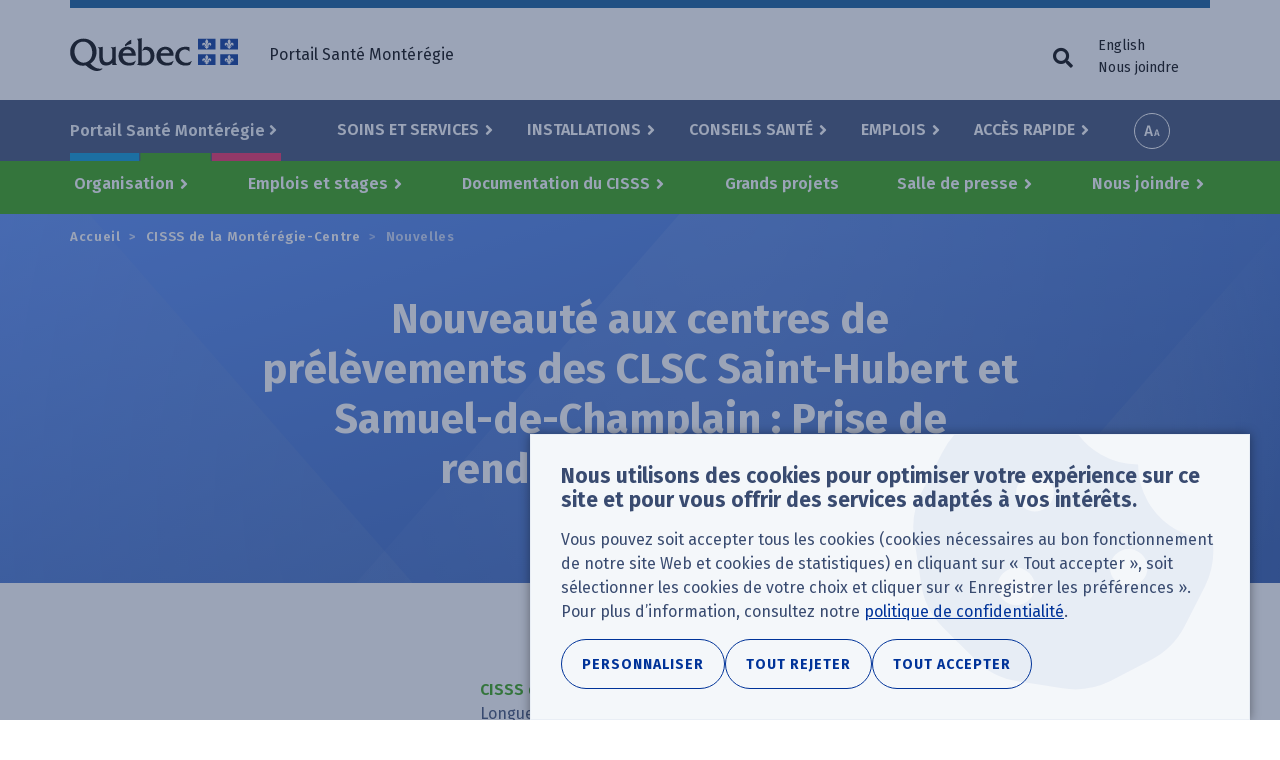

--- FILE ---
content_type: text/html; charset=UTF-8
request_url: https://www.santemonteregie.qc.ca/centre/nouvelles/nouveaute-aux-centres-de-prelevements-des-clsc-saint-hubert-et-samuel-de-champlain
body_size: 18467
content:
<!DOCTYPE html>
<html lang="fr-CA" dir="ltr" prefix="content: http://purl.org/rss/1.0/modules/content/  dc: http://purl.org/dc/terms/  foaf: http://xmlns.com/foaf/0.1/  og: http://ogp.me/ns#  rdfs: http://www.w3.org/2000/01/rdf-schema#  schema: http://schema.org/  sioc: http://rdfs.org/sioc/ns#  sioct: http://rdfs.org/sioc/types#  skos: http://www.w3.org/2004/02/skos/core#  xsd: http://www.w3.org/2001/XMLSchema# ">
  <head>
    <!-- Google Tag Manager -->
    <script>(function(w,d,s,l,i){w[l]=w[l]||[];w[l].push({'gtm.start':new Date().getTime(),event:'gtm.js'});var f=d.getElementsByTagName(s)[0],j=d.createElement(s),dl=l!='dataLayer'?'&l='+l:'';j.async=true;j.src='https://www.googletagmanager.com/gtm.js?id='+i+dl;f.parentNode.insertBefore(j,f);})(window,document,'script','dataLayer','GTM-NC9MGWK');</script>
    <!-- End Google Tag Manager -->
    <meta charset="utf-8" />
<meta name="description" content="Longueuil, le 11 février 2019– Afin d’améliorer ses services de prélèvements et, par le fait même, réduire l’attente, le CISSS de la Montérégie-Centre offrira, dès le 18 février 2019, la possibilité de prendre rendez-vous en ligne aux centres de prélèvements des CLSC Saint-Hubert et Samuel-de-Cha" />
<meta name="abstract" content="Longueuil, le 11 février 2019– Afin d’améliorer ses services de prélèvements et, par le fait même, réduire l’attente, le CISSS de la Montérégie-Centre offrira, dès le 18 février 2019, la possibilité de prendre rendez-vous en ligne aux centres de prélèvements des CLSC Saint-Hubert et Samuel-de-Cha" />
<link rel="canonical" href="https://www.santemonteregie.qc.ca/centre/nouvelles/nouveaute-aux-centres-de-prelevements-des-clsc-saint-hubert-et-samuel-de-champlain" />
<meta name="rights" content="Gouvernement du Québec" />
<meta property="og:site_name" content="Portail Santé Montérégie" />
<meta property="og:url" content="https://www.santemonteregie.qc.ca/centre/nouvelles/nouveaute-aux-centres-de-prelevements-des-clsc-saint-hubert-et-samuel-de-champlain" />
<meta property="og:title" content="Nouveauté aux centres de prélèvements des CLSC Saint-Hubert et Samuel-de-Champlain : Prise de rendez-vous en ligne" />
<meta property="og:description" content="Longueuil, le 11 février 2019– Afin d’améliorer ses services de prélèvements et, par le fait même, réduire l’attente, le CISSS de la Montérégie-Centre offrira, dès le 18 février 2019, la possibilité de prendre rendez-vous en ligne aux centres de prélèvements des CLSC Saint-Hubert et Samuel-de-Cha" />
<meta name="twitter:card" content="summary" />
<meta name="twitter:description" content="Longueuil, le 11 février 2019– Afin d’améliorer ses services de prélèvements et, par le fait même, réduire l’attente, le CISSS de la Montérégie-Centre offrira, dès le 18 février 2019, la possibilité de prendre rendez-vous en ligne aux centres de prélèvements des CLSC Saint-Hubert et Samuel-de-Cha" />
<meta name="twitter:title" content="Nouveauté aux centres de prélèvements des CLSC Saint-Hubert et Samuel-de-Champlain : Prise de rendez-vous en ligne" />
<meta name="MobileOptimized" content="width" />
<meta name="HandheldFriendly" content="true" />
<meta name="viewport" content="width=device-width, initial-scale=1.0" />
<link rel="icon" href="/sites/default/files/apple-touch-icon_0.png" type="image/png" />
<link rel="alternate" hreflang="fr-CA" href="https://www.santemonteregie.qc.ca/centre/nouvelles/nouveaute-aux-centres-de-prelevements-des-clsc-saint-hubert-et-samuel-de-champlain" />

    <title>Nouveauté aux centres de prélèvements des CLSC Saint-Hubert et Samuel-de-Champlain : Prise de rendez-vous en ligne | Portail Santé Montérégie</title>
    <link rel="stylesheet" media="all" href="/sites/default/files/css/css_bFpO_CKr13Jij8dCuXqGwYPsgU84lHUiWLU5mt1tYuU.css?delta=0&amp;language=fr&amp;theme=cisss&amp;include=eJxtjlEOwjAMQy9UliNVaZqNsLZBSQGN01M2jS9-7GdbkULi7jBr6xd8sWvlQHu1FE1YAq2cpatFJFLLog1-NM027rjlQAXdN0jofHJld1zYz9w0j02NB1nFIm8O_IikugoPq_ci2IjhXxkTGgeXbJD4ik9R8yN-ZTrWIrTCrsE371yPf7pSvDkM-wCOpluS" />
<link rel="stylesheet" media="all" href="/sites/default/files/css/css_s-wirVQE5acVZYeFTkMDc-Uy3CRH-h6Vi2zFIYeIJZA.css?delta=1&amp;language=fr&amp;theme=cisss&amp;include=eJxtjlEOwjAMQy9UliNVaZqNsLZBSQGN01M2jS9-7GdbkULi7jBr6xd8sWvlQHu1FE1YAq2cpatFJFLLog1-NM027rjlQAXdN0jofHJld1zYz9w0j02NB1nFIm8O_IikugoPq_ci2IjhXxkTGgeXbJD4ik9R8yN-ZTrWIrTCrsE371yPf7pSvDkM-wCOpluS" />
<link rel="stylesheet" media="all" href="https://fonts.googleapis.com/css?family=Fira+Sans:400,600,700" />
<link rel="stylesheet" media="all" href="https://use.fontawesome.com/releases/v5.0.13/css/all.css" />
<link rel="stylesheet" media="all" href="/sites/default/files/css/css_tOQQts7r8jIUP95lYrvJ1Sz1m0DaUC0YHjFR-5pRZpw.css?delta=4&amp;language=fr&amp;theme=cisss&amp;include=eJxtjlEOwjAMQy9UliNVaZqNsLZBSQGN01M2jS9-7GdbkULi7jBr6xd8sWvlQHu1FE1YAq2cpatFJFLLog1-NM027rjlQAXdN0jofHJld1zYz9w0j02NB1nFIm8O_IikugoPq_ci2IjhXxkTGgeXbJD4ik9R8yN-ZTrWIrTCrsE371yPf7pSvDkM-wCOpluS" />

    
  </head>
  <body class="color--center has-territory language--fr path--centre--nouvelles--nouveaute-aux-centres-de-prelevements-des-clsc-saint-hubert-et-samuel-de-champlain path-node page-node-type-news no-js">
    <!-- Google Tag Manager (noscript) -->
    <noscript><iframe src="https://www.googletagmanager.com/ns.html?id=GTM-NC9MGWK" height="0" width="0" style="display:none;visibility:hidden"></iframe></noscript>
    <!-- End Google Tag Manager (noscript) -->
        <a href="#main-content" class="visually-hidden focusable skip-link">
      Aller au contenu principal
    </a>
    
      <div class="dialog-off-canvas-main-canvas" data-off-canvas-main-canvas>
    
<div class="layout-container">

  <header class="header-wrapper">
    <div class="header-first-container">
      <div class="container">
        <div class="row">
            <div class="region region-header-left">
    <section id="block-logo-quebec" aria-label="Logo du Québec" class="block block-block-content block-block-content7bbac587-c302-40a8-84c3-99b862dd1e85">
  
    
      <a href="https://www.santemonteregie.qc.ca/">
            <div class="field field--name-field-image field--type-image field--label-hidden field__item">  <img loading="lazy" src="/sites/default/files/2018/07/quebec.png" width="168" height="33" alt="" typeof="foaf:Image" />

</div>
      </a>
  </section>

  </div>

            <div class="region region-header-right">
    <nav role="navigation" aria-labelledby="block-quebec-menu-menu" id="block-quebec-menu" class="block block-menu navigation menu--quebec">
            
  <h2 id="block-quebec-menu-menu" class="visually-hidden">Menu utilitaire</h2>
  

        
              <ul class="menu">
                                            <li class="menu-item">
        <span class="hideOnMobile">Portail Santé Montérégie</span>
              </li>
    
    
    </ul>
  


  </nav>
<section class="language-switcher-language-url block block-language block-language-blocklanguage-interface" id="block-language-menu" aria-label="Sélecteur de langue" role="navigation">
  
    
      <ul class="links"><li hreflang="fr" data-drupal-link-system-path="node/888" class="fr is-active" aria-current="page"><a href="/centre/nouvelles/nouveaute-aux-centres-de-prelevements-des-clsc-saint-hubert-et-samuel-de-champlain" class="language-link is-active" hreflang="fr" data-drupal-link-system-path="node/888" aria-current="page">Français</a></li><li hreflang="en" data-drupal-link-system-path="node/888" class="en"><a href="/en/node/888" class="language-link" hreflang="en" data-drupal-link-system-path="node/888">English</a></li><li><a href="https://www.santemonteregie.qc.ca/contact">Nous joindre</a></li></ul>
  </section>

  </div>

        </div>
      </div>
    </div>
    <div class="header-second-container">
      <div class="container">
          <div class="region region-primary-menu">
    <nav role="navigation" aria-labelledby="block-territories-menu-menu" id="block-territories-menu" class="block block-menu navigation menu--territories">
      
  <h2 id="block-territories-menu-menu">Sélectionner un territoire</h2>
  

        
              <ul class="menu">
                                            <li class="menu-item menu-item--expanded">
        <a href="/" data-drupal-link-system-path="&lt;front&gt;">Portail Santé Montérégie</a>
                                <ul class="menu">
                                                                                                    <li class="menu-item--frontpage menu-item">
        <a href="/" data-drupal-link-system-path="&lt;front&gt;">Accueil</a>
              </li>
                                                                                                <li class="color--west menu-item">
        <a href="/ouest" data-drupal-link-system-path="node/113">CISSS de la Montérégie-Ouest</a>
              </li>
                                                                                                <li class="color--center menu-item">
        <a href="/centre" data-drupal-link-system-path="node/114">CISSS de la Montérégie-Centre</a>
              </li>
                                                                                                <li class="color--east menu-item">
        <a href="/est" data-drupal-link-system-path="node/115">CISSS de la Montérégie-Est</a>
              </li>
                                        <li class="menu-item">
        <a href="https://extranet.santemonteregie.qc.ca/index.fr.html">Extranet réseau et partenaires</a>
              </li>
    
    
    </ul>
  
              </li>
    
    
    </ul>
  


  </nav>
<nav role="navigation" aria-labelledby="block-cisss-main-menu-menu" id="block-cisss-main-menu" class="block block-menu navigation menu--main">
            
  <h2 id="block-cisss-main-menu-menu" class="visually-hidden">Navigation principale</h2>
  

        
              <ul class="menu">
                                            <li class="menu-item menu-item--expanded">
        <a href="/services" data-drupal-link-system-path="node/236">Soins et Services</a>
                                <ul class="menu">
                                            <li class="menu-item">
        <a href="/services#service-category-331" data-drupal-link-system-path="node/236">Consultations</a>
              </li>
                                        <li class="menu-item">
        <a href="/services#service-category-79" data-drupal-link-system-path="node/236">Dépistage - Prélèvements - Vaccination</a>
              </li>
                                        <li class="menu-item">
        <a href="/services#service-category-26" data-drupal-link-system-path="node/236">Famille, enfance et jeunesse</a>
              </li>
                                        <li class="menu-item">
        <a href="/services#service-category-27" data-drupal-link-system-path="node/236">Grossesse, accouchement</a>
              </li>
                                        <li class="menu-item">
        <a href="/services#service-category-80" data-drupal-link-system-path="node/236">Personne en perte d&#039;autonomie</a>
              </li>
                                        <li class="menu-item">
        <a href="/services#service-category-81" data-drupal-link-system-path="node/236">Services psychosociaux et santé mentale</a>
              </li>
                                        <li class="menu-item">
        <a href="/services#service-category-82" data-drupal-link-system-path="node/236">Dépendances</a>
              </li>
                                        <li class="menu-item">
        <a href="/services#service-category-83" data-drupal-link-system-path="node/236">Déficiences et trouble du spectre de l&#039;autisme</a>
              </li>
                                        <li class="menu-item">
        <a href="/services#service-category-84" data-drupal-link-system-path="node/236">Services hospitaliers et spécialisés</a>
              </li>
                                        <li class="menu-item">
        <a href="/services#service-category-85" data-drupal-link-system-path="node/236">Autres services</a>
              </li>
                                                                                                <li class="menu-item--view-all menu-item">
        <a href="/services" data-drupal-link-system-path="node/236">Tous nos services</a>
              </li>
    
    
    </ul>
  
              </li>
                                        <li class="menu-item menu-item--expanded">
        <a href="/installations" data-drupal-link-system-path="node/464">Installations</a>
                                <ul class="menu">
                                                                                                    <li class="menu-item--columnar menu-item menu-item--expanded">
        <span class="fas fa-building">Nos installations</span>
                                <ul class="menu">
                                            <li class="menu-item">
        <a href="/installations?f%5B0%5D=categorie%3A11&amp;location%5Bvalue%5D=" data-drupal-link-query="{&quot;f&quot;:[&quot;categorie:11&quot;],&quot;location&quot;:{&quot;value&quot;:&quot;&quot;}}" data-drupal-link-system-path="node/464">Hôpitaux</a>
              </li>
                                        <li class="menu-item">
        <a href="/installations?f%5B0%5D=categorie%3A16&amp;location%5Bvalue%5D=" data-drupal-link-query="{&quot;f&quot;:[&quot;categorie:16&quot;],&quot;location&quot;:{&quot;value&quot;:&quot;&quot;}}" data-drupal-link-system-path="node/464">CLSC </a>
              </li>
                                                                                                <li class="menu-item">
        <a href="/installations?f%5B0%5D=categorie%3A21&amp;location%5Bvalue%5D=" data-drupal-link-query="{&quot;f&quot;:[&quot;categorie:21&quot;],&quot;location&quot;:{&quot;value&quot;:&quot;&quot;}}" data-drupal-link-system-path="node/464">Hébergement (CHSLD et maison des aînés et alternative)</a>
              </li>
                                        <li class="menu-item">
        <a href="/installations?f%5B0%5D=categorie%3A89&amp;location%5Bvalue%5D=" data-drupal-link-query="{&quot;f&quot;:[&quot;categorie:89&quot;],&quot;location&quot;:{&quot;value&quot;:&quot;&quot;}}" data-drupal-link-system-path="node/464">Centre de réadaptation</a>
              </li>
                                        <li class="menu-item">
        <a href="/installations?f%5B0%5D=categorie%3A90&amp;location%5Bvalue%5D=" data-drupal-link-query="{&quot;f&quot;:[&quot;categorie:90&quot;],&quot;location&quot;:{&quot;value&quot;:&quot;&quot;}}" data-drupal-link-system-path="node/464">Centre jeunesse</a>
              </li>
                                        <li class="menu-item">
        <a href="/installations?f%5B0%5D=categorie%3A102&amp;location%5Bvalue%5D=" data-drupal-link-query="{&quot;f&quot;:[&quot;categorie:102&quot;],&quot;location&quot;:{&quot;value&quot;:&quot;&quot;}}" data-drupal-link-system-path="node/464">Centre de services ambulatoires</a>
              </li>
                                        <li class="menu-item">
        <a href="/installations?f%5B0%5D=categorie%3A34&amp;location%5Bvalue%5D=" data-drupal-link-query="{&quot;f&quot;:[&quot;categorie:34&quot;],&quot;location&quot;:{&quot;value&quot;:&quot;&quot;}}" data-drupal-link-system-path="node/464">GMF-U</a>
              </li>
                                        <li class="menu-item">
        <a href="/installations?f%5B0%5D=categorie%3A298&amp;location%5Bvalue%5D=" data-drupal-link-query="{&quot;f&quot;:[&quot;categorie:298&quot;],&quot;location&quot;:{&quot;value&quot;:&quot;&quot;}}" data-drupal-link-system-path="node/464">Point de service local (vaccination et autres services)</a>
              </li>
    
    
    </ul>
  
              </li>
                                                                                                <li class="menu-item--columnar menu-item menu-item--expanded">
        <span class="fas fa-external-link-alt">Partenaire du réseau</span>
                                <ul class="menu">
                                            <li class="menu-item">
        <a href="/installations/cliniques-medicales-et-groupes-de-medecine-de-famille-gmf" data-drupal-link-system-path="node/238">Cliniques médicales et groupe de médecine de famille (GMF)</a>
              </li>
                                        <li class="menu-item">
        <a href="/installations/partenaire-du-reseau/chsld-prives" data-drupal-link-system-path="node/460">CHSLD privés</a>
              </li>
                                        <li class="menu-item">
        <a href="/installations/organismes-communautaires" data-drupal-link-system-path="node/243">Organismes communautaires</a>
              </li>
                                        <li class="menu-item">
        <a href="/installations/pharmacies" data-drupal-link-system-path="node/242">Pharmacies</a>
              </li>
                                        <li class="menu-item">
        <a href="/installations/residences-privees-pour-aines" data-drupal-link-system-path="node/244">Résidences privées pour aînés</a>
              </li>
    
    
    </ul>
  
              </li>
                                                                                                <li class="menu-item--view-all menu-item">
        <a href="/installations" data-drupal-link-system-path="node/464">Toutes nos installations</a>
              </li>
    
    
    </ul>
  
              </li>
                                        <li class="menu-item menu-item--expanded">
        <a href="/conseils-sante" data-drupal-link-system-path="node/235">Conseils santé</a>
                                <ul class="menu">
                                            <li class="menu-item">
        <a href="/conseils-sante/coronavirus-covid-19" data-drupal-link-system-path="node/10215">Coronavirus (COVID-19)</a>
              </li>
                                        <li class="menu-item">
        <a href="/conseils-sante/grippe-influenza" data-drupal-link-system-path="node/138">Grippe (Influenza)</a>
              </li>
                                        <li class="menu-item">
        <a href="/conseils-sante/infections-transmissibles-sexuellement-et-par-le-sang" data-drupal-link-system-path="node/420">Infections transmissibles sexuellement et par le sang</a>
              </li>
                                        <li class="menu-item">
        <a href="/conseils-sante/maladie-de-lyme" data-drupal-link-system-path="node/422">Maladie de Lyme</a>
              </li>
                                                                                                <li class="menu-item">
        <a href="/conseils-sante/accident-vasculaire-cerebral-avc" data-drupal-link-system-path="node/51452">Accident vasculaire cérébral (AVC)</a>
              </li>
                                        <li class="menu-item">
        <a href="/conseils-sante/monteregie-sans-fumee" data-drupal-link-system-path="node/430">Montérégie sans fumée</a>
              </li>
                                                                                                <li class="menu-item">
        <a href="/conseils-sante/personnes-proches-aidantes" data-drupal-link-system-path="node/38875">Personnes proches aidantes</a>
              </li>
                                                                                                <li class="menu-item--view-all menu-item">
        <a href="/conseils-sante" data-drupal-link-system-path="node/235">Tous nos conseils santé</a>
              </li>
    
    
    </ul>
  
              </li>
                                        <li class="menu-item menu-item--expanded">
        <a href="/emplois" data-drupal-link-system-path="node/1025">Emplois</a>
                                <ul class="menu">
                                                                                                    <li class="color--west menu-item">
        <a href="https://emplois-cisssmo.ca/" target="_blank">Emplois au CISSS de la Montérégie-Ouest</a>
              </li>
                                                                                                <li class="color--center menu-item">
        <a href="http://nousrecrutons.ca" target="_blank">Emplois au CISSS de la Montérégie-Centre</a>
              </li>
                                                                                                <li class="color--east menu-item">
        <a href="http://recrutementcisssme.com/" target="_blank">Emplois au CISSS de la Montérégie-Est</a>
              </li>
                                                                                                <li class="menu-item--view-all menu-item">
        <a href="/emplois" data-drupal-link-system-path="node/1025">Tous nos emplois</a>
              </li>
    
    
    </ul>
  
              </li>
                                        <li class="menu-item menu-item--expanded">
        <a href="/sitemap" data-drupal-link-system-path="sitemap">Accès rapide</a>
                                <ul class="menu">
                                            <li class="menu-item">
        <a href="/modules/custom/custom_general/images/carte-du-territoire.png" target="_blank">Carte de la Montérégie</a>
              </li>
                                        <li class="menu-item">
        <a href="/documentation" data-drupal-link-system-path="documentation">Documentation</a>
              </li>
                                        <li class="menu-item">
        <a href="/services/info-sante-8-1-1-et-info-social-8-1-1" data-drupal-link-system-path="node/146">Info-Santé /Info-Social 8-1-1</a>
              </li>
                                        <li class="menu-item">
        <a href="/acces-rapide/situation-dans-les-urgences-et-les-hopitaux" data-drupal-link-system-path="node/253">Situation dans les urgences et les hôpitaux</a>
              </li>
                                        <li class="menu-item">
        <a href="/nouvelles" data-drupal-link-system-path="nouvelles">Nouvelles régionales</a>
              </li>
                                        <li class="menu-item">
        <a href="/acces-rapide/salle-de-presse-regionale" data-drupal-link-system-path="node/297">Salle de presse régionale</a>
              </li>
                                        <li class="menu-item">
        <a href="/est/acces-rapide/signalement-la-dpj" data-drupal-link-system-path="node/256">Signalement à la DPJ</a>
              </li>
                                        <li class="menu-item">
        <a href="/ouest" data-drupal-link-system-path="node/113">CISSS de la Montérégie-Ouest</a>
              </li>
                                        <li class="menu-item">
        <a href="/centre" data-drupal-link-system-path="node/114">CISSS de la Montérégie-Centre</a>
              </li>
                                        <li class="menu-item">
        <a href="/est" data-drupal-link-system-path="node/115">CISSS de la Montérégie-Est</a>
              </li>
                                        <li class="menu-item">
        <a href="http://extranet.santemonteregie.qc.ca" target="_blank">Extranet santémontérégie</a>
              </li>
    
    
    </ul>
  
              </li>
    
    
    </ul>
  


  </nav>
<section id="block-a11y-tools" aria-label="Outils d&#039;accessibilité" class="block block-custom-general block-custom-accessibility-tools">
  
    
      <div class="custom-accessibility-tools js-only">
  <button class="btn btn-font-size js-toggle-font-size js-only">Increase font size</button>
  <div class="modal" tabindex="-1" role="dialog">
    <div class="modal-backdrop fade"></div>
    <div class="modal-dialog modal-dialog-centered" role="document" >
      <div class="modal-content">
        <div class="modal-header">
          <h5 class="modal-title">Options d'accessibilité</h5>
          <button type="button" class="close" data-dismiss="modal" aria-label="Close">
            <span aria-hidden="true">&times;</span>
          </button>
        </div>
        <div class="modal-body">
          <p class="h1">Taille du texte</p>
          <p class="" aria-live="polite">
            Ajustez la taille du texte selon vos besoins en cliquant sur les boutons ou en glissant le curseur ci-dessous.
          </p>
          <div class="row">
            <div class="plus_minus_btns">
              <button class="fz__mk__smaller" aria-label="Diminuer la taille du texte">&#9866;</button>
              <button class="fz__mk__bigger" aria-label="Augmenter la taille du texte">&#10010;</button>
            </div>
            <input type="range"
                   class="form-range" min="100"
                   max="200" step="25" value="100"
                   aria-hidden="true" aria-valuenow="">
            <p class="text-align-center fz-percentage"></p>
            <div class="sr-only">
              La taille du texte est a 
              <span class="srFontSize" aria-live="polite">100%</span>
            </div>
          </div>
        </div>
        <div class="modal-footer">
          <button type="button" role="button" class="btn btn-secondary" data-dismiss="modal">Fermer</button>
        </div>
      </div>
    </div>
  </div>
</div>

  </section>
<section id="block-search-trigger-navigation" aria-label="Bouton de recherche" class="block block-custom-general block-custom-toggle-trigger">

    
      <button id="custom-trigger" class="js-only js-custom-toggle-trigger custom-toggle-trigger fas fa-search" aria-expanded="false" aria-controls="block-search-navigation"><span class="custom-toggle-trigger__text">Formulaire de recherche</span></button>
  <div role="button" tabindex="0" aria-describedby="btn_reset_search_toggle" class="visually-hidden"></div>
  <div id="btn_reset_search_toggle" class="visually-hidden">Vider les champs de recherche</div>
</section>
<section id="block-sidr-trigger" aria-label="Buton du menu" class="block block-sidr block-sidr-trigger">
  
    
      <button  data-sidr-options="{&quot;source&quot;:&quot;#mobile-menu&quot;,&quot;side&quot;:&quot;left&quot;,&quot;method&quot;:&quot;toggle&quot;,&quot;renaming&quot;:false,&quot;displace&quot;:false,&quot;nocopy&quot;:true}" class="sidr-trigger js-sidr-trigger has-icon has-text">
    <span class="sidr-trigger__icon"><span class="bread-1"></span>
<span class="nugget"></span>
<span class="bread-2"></span></span>    <span class="sidr-trigger__text">Menu</span></button>

  </section>
<div class="views-exposed-form block block-views block-views-exposed-filter-blocksearch-page-default" data-drupal-selector="views-exposed-form-search-page-default" id="block-search-navigation">

    
      <form action="/recherche" method="get" id="views-exposed-form-search-page-default" accept-charset="UTF-8">
  <div class="form--inline clearfix">
  <div class="js-form-item form-item js-form-type-textfield form-type-textfield js-form-item-k form-item-k">
      <label for="edit-k">Mots clés</label>
        <input placeholder="Entrer un mot clé. Ex : vaccination" data-drupal-selector="edit-k" aria-describedby="edit-k--description" type="text" id="edit-k" name="k" value="" size="30" maxlength="128" class="form-text" />

            <div id="edit-k--description" class="description">
      Mots-clés
    </div>
  </div>
<div class="js-form-item form-item js-form-type-textfield form-type-textfield js-form-item-location-value form-item-location-value form-no-label">
      <label for="edit-location-value" class="visually-hidden">Votre emplacement</label>
        <input class="form-item-geolocation js-form-item-geolocation form-text" placeholder="Ex: J3H 3P2" data-drupal-selector="edit-location-value" aria-describedby="edit-location-value--description" type="text" id="edit-location-value" name="location[value]" value="" size="20" maxlength="128" />

            <div id="edit-location-value--description" class="description">
      Code postal ou adresse (optionnel)
    </div>
  </div>
<div data-drupal-selector="edit-actions" class="form-actions form-container js-form-wrapper form-wrapper" id="edit-actions"><input data-drupal-selector="edit-submit-search" type="submit" id="edit-submit-search" value="Rechercher" class="button js-form-submit form-submit" />
</div>

</div>

</form>

  <button id="btn__clear__search__fields"
        aria-label="Vider les champs de recherche"
        class="visually-hidden"
        tabindex="0"
></button>
</div>

  </div>

      </div>
      <div class="bg-fullwidth">
        <div class="container">
            <div class="region region-secondary-menu">
    <nav role="navigation" aria-labelledby="block-territory-menu-center-menu" id="block-territory-menu-center" class="block block-menu navigation menu--territory-center">
            
  <h2 id="block-territory-menu-center-menu" class="visually-hidden">Menu du territoire - Centre</h2>
  

        
              <ul class="menu">
                                            <li class="menu-item menu-item--expanded">
        <a href="/centre/organisation" data-drupal-link-system-path="node/270">Organisation</a>
                                <ul class="menu">
                                            <li class="menu-item">
        <a href="/centre/organisation" data-drupal-link-system-path="node/270">Organisation</a>
              </li>
                                        <li class="menu-item">
        <a href="/centre/organisation/conseil-dadministration-detablissement" data-drupal-link-system-path="node/271">Conseil d&#039;administration d&#039;établissement</a>
              </li>
                                        <li class="menu-item menu-item--collapsed">
        <a href="/centre/organisation/institut-nazareth-et-louis-braille" data-drupal-link-system-path="node/2134">Institut Nazareth et Louis-Braille</a>
              </li>
                                                                                                <li class="menu-item">
        <a href="/centre/organisation/plaintes-satisfaction-et-maltraitance" data-drupal-link-system-path="node/140">Plaintes, satisfaction et maltraitance</a>
              </li>
                                                                                                <li class="menu-item">
        <a href="/centre/organisation/initiatives-du-cisssmc" data-drupal-link-system-path="node/52310">Initiatives du CISSSMC</a>
              </li>
                                        <li class="menu-item">
        <a href="/centre/organisation/developpement-durable" data-drupal-link-system-path="node/25239">Développement durable</a>
              </li>
                                        <li class="menu-item menu-item--collapsed">
        <a href="/centre/organisation/benevolat" data-drupal-link-system-path="node/766">Bénévolat</a>
              </li>
                                        <li class="menu-item">
        <a href="/centre/organisation/recherche" data-drupal-link-system-path="node/291">Recherche</a>
              </li>
                                        <li class="menu-item">
        <a href="/centre/organisation/fondations" data-drupal-link-system-path="node/263">Fondations</a>
              </li>
                                        <li class="menu-item menu-item--collapsed">
        <a href="/centre/comite-des-usagers-du-cisss-de-la-monteregie-centre" data-drupal-link-system-path="node/788">Comités des usagers</a>
              </li>
                                        <li class="menu-item menu-item--collapsed">
        <a href="/centre/centre-integre-de-cancerologie-de-la-monteregie-cicm" data-drupal-link-system-path="node/924">Centre intégré de cancérologie de la Montérégie</a>
              </li>
                                                                                                <li class="menu-item menu-item--collapsed">
        <a href="/centre/organisation/enseignement" data-drupal-link-system-path="node/758">Enseignement</a>
              </li>
                                                                                                <li class="menu-item">
        <a href="/centre/organisation/droits-dauteur" data-drupal-link-system-path="node/51098">Droits d’auteur</a>
              </li>
                                        <li class="menu-item">
        <a href="/centre/organisation/sondage-de-satisfaction-des-usagers" data-drupal-link-system-path="node/56211">Sondage de satisfaction des usagers</a>
              </li>
                                        <li class="menu-item">
        <a href="/centre/organisation/nouveau-site-de-formation-medicale-de-luniversite-de-sherbrooke" data-drupal-link-system-path="node/27597">Site de formation médicale de l’Université de Sherbrooke</a>
              </li>
                                        <li class="menu-item">
        <a href="/centre/organisation/vos-renseignements-de-sante-et-de-services-sociaux" data-drupal-link-system-path="node/70247">Vos renseignements de santé et de services sociaux</a>
              </li>
    
    
    </ul>
  
              </li>
                                                                                                <li class="menu-item menu-item--expanded">
        <a href="/centre/emplois">Emplois et stages</a>
                                <ul class="menu">
                                            <li class="menu-item">
        <a href="/centre/emplois">Un emploi dans notre CISSS</a>
              </li>
                                                                                                <li class="menu-item menu-item--collapsed">
        <a href="/centre/emplois-et-stages/stages-au-cisssmc/opportunites-de-stage" data-drupal-link-system-path="node/759">Stages au CISSSMC</a>
              </li>
                                                                                                <li class="menu-item">
        <a href="https://nousrecrutons.ca/medecins/" target="_blank">Recrutement médical</a>
              </li>
    
    
    </ul>
  
              </li>
                                        <li class="menu-item menu-item--expanded">
        <a href="/centre/documentation" data-drupal-link-system-path="documentation/114">Documentation du CISSS</a>
                                <ul class="menu">
                                            <li class="menu-item">
        <a href="/centre/documentation" data-drupal-link-system-path="documentation/114">Consultez nos documents</a>
              </li>
                                                                                                <li class="menu-item">
        <a href="/centre/documentation-du-cisss/feuillets-dinformation-pour-les-usagers" data-drupal-link-system-path="node/23884">Feuillets d&#039;information pour les usagers</a>
              </li>
    
    
    </ul>
  
              </li>
                                        <li class="menu-item">
        <a href="/centre/grands-projets" data-drupal-link-system-path="node/71431">Grands projets</a>
              </li>
                                        <li class="menu-item menu-item--expanded">
        <a href="/centre/salle-de-presse" data-drupal-link-system-path="node/1024">Salle de presse</a>
                                <ul class="menu">
                                            <li class="menu-item">
        <a href="/centre/salle-de-presse" data-drupal-link-system-path="node/1024">Salle de presse</a>
              </li>
                                        <li class="menu-item">
        <a href="/centre/nouvelles" data-drupal-link-system-path="nouvelles/114">Nouvelles du CISSS de la Montérégie-Centre</a>
              </li>
    
    
    </ul>
  
              </li>
                                        <li class="menu-item menu-item--expanded">
        <a href="/centre/contact" data-drupal-link-system-path="node/415">Nous joindre</a>
                                <ul class="menu">
                                            <li class="menu-item">
        <a href="/centre/contact" data-drupal-link-system-path="node/415">Communiquer avec nous</a>
              </li>
                                        <li class="menu-item">
        <a href="/centre/nous-joindre/liste-de-nos-installations" data-drupal-link-system-path="node/2745">Liste de nos installations</a>
              </li>
                                        <li class="menu-item">
        <a href="/centre/nous-joindre/obtenir-votre-dossier-medical" title="Dossier médical" data-drupal-link-system-path="node/70695">Obtenir votre dossier médical</a>
              </li>
                                        <li class="menu-item">
        <a href="/centre/nous-joindre/obtenir-des-documents-administratifs" data-drupal-link-system-path="node/36085">Obtenir des documents administratifs</a>
              </li>
    
    
    </ul>
  
              </li>
                                                                                                <li class="menu-item--view-all menu-item">
        <a href="/centre" data-drupal-link-system-path="node/114">CISSS de la Montérégie-Centre</a>
              </li>
    
    
    </ul>
  


  </nav>

  </div>

        </div>
      </div>
    </div>
  </header>

  <div class="highlight-top-wrapper">
    <div class="container breadcrumb-container">
        <div class="region region-breadcrumb">
    <section id="block-cisss-breadcrumbs" aria-label="Fils d&#039;Ariane" class="block block-system block-system-breadcrumb-block">
  
    
        <nav class="breadcrumb" role="navigation" aria-labelledby="system-breadcrumb">
    <h2 id="system-breadcrumb" class="visually-hidden">Fil d'Ariane</h2>
    <ol>
          <li>
                  <a href="/">Accueil</a>
              </li>
          <li>
                  <a href="/centre">CISSS de la Montérégie-Centre</a>
              </li>
          <li>
                  <a href="/centre/nouvelles">Nouvelles</a>
              </li>
        </ol>
  </nav>

  </section>

  </div>

    </div>
    <a id="main-content" tabindex="-1"></a>
            <div class="container highlight-top-container">
        <div class="region region-highlight-top">
    <section id="block-cisss-page-title" aria-label="Titre de la page" class="block block-core block-page-title-block">
  
    
      

  <h1 class="page-title"><span class="field field--name-title field--type-string field--label-hidden">Nouveauté aux centres de prélèvements des CLSC Saint-Hubert et Samuel-de-Champlain : Prise de rendez-vous en ligne</span>
</h1>

  </section>

  </div>

    </div>
      </div>

  <main  class="main-wrapper has-sidebar-first" id="main">
        <div class="container before-content-container">
        <div class="region region-before-content">
    <div id="block-cisss-messages" aria-label="Messages d&#039;état">
  <div data-drupal-messages-fallback class="hidden"></div>
</div>

  </div>

    </div>
        <div class="container main-container">
            <aside class="layout-sidebar-first" role="complementary">
          <div class="region region-sidebar-first">
    <section id="block-toc" aria-label="Accès rapide" class="block block-toc-js block-toc-js-block">
  
    
      <div  class="toc-js" id="toc-js-block" data-selectors="h2:not(.visually-hidden), h3:not(.visually-hidden)" data-selectors-minimum="3" data-container=".region-content" data-prefix="toc" data-list-type="ul" data-list-classes="" data-li-classes="" data-heading-classes="" data-skip-invisible-headings="1" data-use-heading-html="0" data-collapsible-items="0" data-collapsible-expanded="1" data-back-to-top="0" data-back-to-top-selector="" data-heading-focus="0" data-back-to-toc="0" data-back-to-toc-classes="visually-hidden-focusable" data-smooth-scrolling="0" data-scroll-to-offset="100" data-highlight-on-scroll="1" data-highlight-offset="100" data-sticky="0" data-sticky-offset="0" data-toc-container="" data-ajax-page-updates="0" data-observable-selector="">
  <nav role="navigation"></nav>
</div>

  </section>

  </div>

      </aside>
              <div class="region region-content">
    <section id="block-cisss-content" aria-label="Contenu principal" class="block block-system block-system-main-block">
  
    
      
<article about="/centre/nouvelles/nouveaute-aux-centres-de-prelevements-des-clsc-saint-hubert-et-samuel-de-champlain" class="node node--type-news node--view-mode-full">

    <footer class="node__meta">
                  <div class="node__territory">CISSS de la Montérégie-Centre</div>
                                  <div class="node__submitted">11 février 2019</div>
            </footer>

    
        

    <div class="node__content">
                                            
            <div class="clearfix text-formatted field field--name-body field--type-text-with-summary field--label-hidden field__item"><p>Longueuil, le 11 février 2019– Afin d’améliorer ses services de prélèvements et, par le fait même, réduire l’attente, le CISSS de la Montérégie-Centre offrira, dès le 18 février 2019, la possibilité de prendre rendez-vous en ligne aux centres de prélèvements des CLSC Saint-Hubert et Samuel-de-Champlain (Brossard).</p>

<p>Dès le 18 février, les usagers pourront choisir parmi un grand nombre de plages horaires et prendre rendez-vous en se rendant à l’adresse suivante :&nbsp;<a href="http://www.santemc.quebec/prelevements" target="_blank">www.santemc.quebec/prelevements</a>.</p>

<p>La population est invitée à lire attentivement l’information sur le site web avant de prendre rendez-vous étant donné que certaines analyses sont offertes exclusivement à des moments précis de la journée ou certains jours de la semaine. De plus, certains prélèvements ne sont pas disponibles sur rendez-vous.</p>

<p>À noter qu’il sera toujours possible de recevoir les services de prélèvement sans rendez-vous. Ce service demeure inchangé.</p>

<p>&nbsp;</p>
</div>
      
                
    </div>

</article>

  </section>

  </div>

    </div>
      </main>

    
  <footer class="footer-wrapper">
          <div class="footer-first-wrapper">
          <div class="region region-footer-first">
    <nav role="navigation" aria-labelledby="block-cisss-footer-menu" id="block-cisss-footer" class="block block-menu navigation menu--footer">
            
  <h1 id="block-cisss-footer-menu" class="visually-hidden">Premier pied de page</h1>
  

        
              <ul class="menu">
                                            <li class="menu-item menu-item--expanded">
        <span>Santé Montérégie</span>
                                <ul class="menu">
                                            <li class="menu-item">
        <a href="/ouest" data-drupal-link-system-path="node/113">CISSS de la Montérégie-Ouest</a>
              </li>
                                        <li class="menu-item">
        <a href="/centre" data-drupal-link-system-path="node/114">CISSS de la Montérégie-Centre</a>
              </li>
                                        <li class="menu-item">
        <a href="/est" data-drupal-link-system-path="node/115">CISSS de la Montérégie-Est</a>
              </li>
                                        <li class="menu-item">
        <a href="/propos-du-portail-sante-monteregie" data-drupal-link-system-path="node/973">À propos du Portail Santé Montérégie</a>
              </li>
    
    
    </ul>
  
              </li>
                                        <li class="menu-item menu-item--expanded">
        <span>Emplois</span>
                                <ul class="menu">
                                            <li class="menu-item">
        <a href="/emplois" data-drupal-link-system-path="node/1025">Emplois en Montérégie</a>
              </li>
                                        <li class="menu-item">
        <a href="https://travaillons-ensemble.com/">Emplois au CISSS de la Montérégie-Ouest</a>
              </li>
                                        <li class="menu-item">
        <a href="https://nousrecrutons.ca">Emplois au CISSS de la Montérégie-Centre</a>
              </li>
                                        <li class="menu-item">
        <a href="http://recrutementcisssme.com/">Emplois au CISSS de la Montérégie-Est</a>
              </li>
    
    
    </ul>
  
              </li>
                                        <li class="menu-item menu-item--expanded">
        <span>Informations organisationnelles</span>
                                <ul class="menu">
                                            <li class="menu-item">
        <a href="/contact" data-drupal-link-system-path="node/413">Nous joindre</a>
              </li>
                                        <li class="menu-item">
        <a href="/acces-rapide/plaintes-et-amelioration-des-services" data-drupal-link-system-path="node/257">Plaintes et amélioration des services</a>
              </li>
                                        <li class="menu-item">
        <a href="/benevolat" data-drupal-link-system-path="node/983">Bénévolat</a>
              </li>
                                        <li class="menu-item">
        <a href="/informations-organisationnelles/services-en-langue-anglaise" data-drupal-link-system-path="node/152">Services en langue anglaise</a>
              </li>
    
    
    </ul>
  
              </li>
    
    
    </ul>
  


  </nav>
<section id="block-site-branding" aria-label="Marque de site" class="block block-system block-system-branding-block">
  
    
          <div class="site-name">
      <a href="/" rel="home">Portail Santé Montérégie</a>
    </div>
    </section>

  </div>

      </div>
              <div class="footer-second-wrapper">
        <div class="container">
          <div class="region region-footer-second">
    <nav role="navigation" aria-labelledby="block-footer-second-menu-menu" id="block-footer-second-menu" class="block block-menu navigation menu--footer-second">
            
  <h2 id="block-footer-second-menu-menu" class="visually-hidden">Deuxième pied de page</h2>
  

        
              <ul class="menu">
                                            <li class="menu-item">
        <a href="/accessibilite" data-drupal-link-system-path="node/777">Accessibilité</a>
              </li>
                                        <li class="menu-item">
        <a href="/confidentialite-et-securite" data-drupal-link-system-path="node/778">Confidentialité et sécurité</a>
              </li>
                                        <li class="menu-item">
        <a href="/lexique-et-abreviations" data-drupal-link-system-path="node/779">Lexique et abréviations</a>
              </li>
                                        <li class="menu-item">
        <a href="/sitemap" data-drupal-link-system-path="sitemap">Plan du site</a>
              </li>
    
                <li><a href="#sliding-popup" onclick="Drupal.eu_cookie_compliance.withdrawAction();" class="eu-cookie-compliance-toggle-withdraw-banner">Paramètres de cookie</a></li>
    
    </ul>
  


  </nav>
<section id="block-logo-quebec-2" aria-label="Logo du Québec" class="block block-block-content block-block-content7bbac587-c302-40a8-84c3-99b862dd1e85">
  
    
      
            <div class="field field--name-field-image field--type-image field--label-hidden field__item">  <img loading="lazy" src="/sites/default/files/2018/07/quebec.png" width="168" height="33" alt="" typeof="foaf:Image" />

</div>
      
  </section>
<section id="block-copyright-notice" aria-label="Copyright" class="block block-custom-general block-custom-copyright-notice">
  
    
      © Gouvernement du Québec, 2026
  </section>

  </div>

        </div>
      </div>
      </footer>

    <div id="mobile-menu">
      <div class="region region-mobile-menu">
    <nav role="navigation" aria-labelledby="block-main-menu-mobile-menu" id="block-main-menu-mobile" class="block block-menu navigation menu--main">
            
  <h2 id="block-main-menu-mobile-menu" class="visually-hidden">Navigation principale</h2>
  

        
              <ul class="menu">
                                            <li class="menu-item menu-item--expanded">
        <a href="/services" data-drupal-link-system-path="node/236">Soins et Services</a>
                                <ul class="menu">
                                            <li class="menu-item">
        <a href="/services#service-category-331" data-drupal-link-system-path="node/236">Consultations</a>
              </li>
                                        <li class="menu-item">
        <a href="/services#service-category-79" data-drupal-link-system-path="node/236">Dépistage - Prélèvements - Vaccination</a>
              </li>
                                        <li class="menu-item">
        <a href="/services#service-category-26" data-drupal-link-system-path="node/236">Famille, enfance et jeunesse</a>
              </li>
                                        <li class="menu-item">
        <a href="/services#service-category-27" data-drupal-link-system-path="node/236">Grossesse, accouchement</a>
              </li>
                                        <li class="menu-item">
        <a href="/services#service-category-80" data-drupal-link-system-path="node/236">Personne en perte d&#039;autonomie</a>
              </li>
                                        <li class="menu-item">
        <a href="/services#service-category-81" data-drupal-link-system-path="node/236">Services psychosociaux et santé mentale</a>
              </li>
                                        <li class="menu-item">
        <a href="/services#service-category-82" data-drupal-link-system-path="node/236">Dépendances</a>
              </li>
                                        <li class="menu-item">
        <a href="/services#service-category-83" data-drupal-link-system-path="node/236">Déficiences et trouble du spectre de l&#039;autisme</a>
              </li>
                                        <li class="menu-item">
        <a href="/services#service-category-84" data-drupal-link-system-path="node/236">Services hospitaliers et spécialisés</a>
              </li>
                                        <li class="menu-item">
        <a href="/services#service-category-85" data-drupal-link-system-path="node/236">Autres services</a>
              </li>
                                                                                                <li class="menu-item--view-all menu-item">
        <a href="/services" data-drupal-link-system-path="node/236">Tous nos services</a>
              </li>
    
    
    </ul>
  
              </li>
                                        <li class="menu-item menu-item--expanded">
        <a href="/installations" data-drupal-link-system-path="node/464">Installations</a>
                                <ul class="menu">
                                                                                                    <li class="menu-item--columnar menu-item menu-item--expanded">
        <span class="fas fa-building">Nos installations</span>
                                <ul class="menu">
                                            <li class="menu-item">
        <a href="/installations?f%5B0%5D=categorie%3A11&amp;location%5Bvalue%5D=" data-drupal-link-query="{&quot;f&quot;:[&quot;categorie:11&quot;],&quot;location&quot;:{&quot;value&quot;:&quot;&quot;}}" data-drupal-link-system-path="node/464">Hôpitaux</a>
              </li>
                                        <li class="menu-item">
        <a href="/installations?f%5B0%5D=categorie%3A16&amp;location%5Bvalue%5D=" data-drupal-link-query="{&quot;f&quot;:[&quot;categorie:16&quot;],&quot;location&quot;:{&quot;value&quot;:&quot;&quot;}}" data-drupal-link-system-path="node/464">CLSC </a>
              </li>
                                                                                                <li class="menu-item">
        <a href="/installations?f%5B0%5D=categorie%3A21&amp;location%5Bvalue%5D=" data-drupal-link-query="{&quot;f&quot;:[&quot;categorie:21&quot;],&quot;location&quot;:{&quot;value&quot;:&quot;&quot;}}" data-drupal-link-system-path="node/464">Hébergement (CHSLD et maison des aînés et alternative)</a>
              </li>
                                        <li class="menu-item">
        <a href="/installations?f%5B0%5D=categorie%3A89&amp;location%5Bvalue%5D=" data-drupal-link-query="{&quot;f&quot;:[&quot;categorie:89&quot;],&quot;location&quot;:{&quot;value&quot;:&quot;&quot;}}" data-drupal-link-system-path="node/464">Centre de réadaptation</a>
              </li>
                                        <li class="menu-item">
        <a href="/installations?f%5B0%5D=categorie%3A90&amp;location%5Bvalue%5D=" data-drupal-link-query="{&quot;f&quot;:[&quot;categorie:90&quot;],&quot;location&quot;:{&quot;value&quot;:&quot;&quot;}}" data-drupal-link-system-path="node/464">Centre jeunesse</a>
              </li>
                                        <li class="menu-item">
        <a href="/installations?f%5B0%5D=categorie%3A102&amp;location%5Bvalue%5D=" data-drupal-link-query="{&quot;f&quot;:[&quot;categorie:102&quot;],&quot;location&quot;:{&quot;value&quot;:&quot;&quot;}}" data-drupal-link-system-path="node/464">Centre de services ambulatoires</a>
              </li>
                                        <li class="menu-item">
        <a href="/installations?f%5B0%5D=categorie%3A34&amp;location%5Bvalue%5D=" data-drupal-link-query="{&quot;f&quot;:[&quot;categorie:34&quot;],&quot;location&quot;:{&quot;value&quot;:&quot;&quot;}}" data-drupal-link-system-path="node/464">GMF-U</a>
              </li>
                                        <li class="menu-item">
        <a href="/installations?f%5B0%5D=categorie%3A298&amp;location%5Bvalue%5D=" data-drupal-link-query="{&quot;f&quot;:[&quot;categorie:298&quot;],&quot;location&quot;:{&quot;value&quot;:&quot;&quot;}}" data-drupal-link-system-path="node/464">Point de service local (vaccination et autres services)</a>
              </li>
    
    
    </ul>
  
              </li>
                                                                                                <li class="menu-item--columnar menu-item menu-item--expanded">
        <span class="fas fa-external-link-alt">Partenaire du réseau</span>
                                <ul class="menu">
                                            <li class="menu-item">
        <a href="/installations/cliniques-medicales-et-groupes-de-medecine-de-famille-gmf" data-drupal-link-system-path="node/238">Cliniques médicales et groupe de médecine de famille (GMF)</a>
              </li>
                                        <li class="menu-item">
        <a href="/installations/partenaire-du-reseau/chsld-prives" data-drupal-link-system-path="node/460">CHSLD privés</a>
              </li>
                                        <li class="menu-item">
        <a href="/installations/organismes-communautaires" data-drupal-link-system-path="node/243">Organismes communautaires</a>
              </li>
                                        <li class="menu-item">
        <a href="/installations/pharmacies" data-drupal-link-system-path="node/242">Pharmacies</a>
              </li>
                                        <li class="menu-item">
        <a href="/installations/residences-privees-pour-aines" data-drupal-link-system-path="node/244">Résidences privées pour aînés</a>
              </li>
    
    
    </ul>
  
              </li>
                                                                                                <li class="menu-item--view-all menu-item">
        <a href="/installations" data-drupal-link-system-path="node/464">Toutes nos installations</a>
              </li>
    
    
    </ul>
  
              </li>
                                        <li class="menu-item menu-item--expanded">
        <a href="/conseils-sante" data-drupal-link-system-path="node/235">Conseils santé</a>
                                <ul class="menu">
                                            <li class="menu-item">
        <a href="/conseils-sante/coronavirus-covid-19" data-drupal-link-system-path="node/10215">Coronavirus (COVID-19)</a>
              </li>
                                        <li class="menu-item">
        <a href="/conseils-sante/grippe-influenza" data-drupal-link-system-path="node/138">Grippe (Influenza)</a>
              </li>
                                        <li class="menu-item">
        <a href="/conseils-sante/infections-transmissibles-sexuellement-et-par-le-sang" data-drupal-link-system-path="node/420">Infections transmissibles sexuellement et par le sang</a>
              </li>
                                        <li class="menu-item">
        <a href="/conseils-sante/maladie-de-lyme" data-drupal-link-system-path="node/422">Maladie de Lyme</a>
              </li>
                                                                                                <li class="menu-item">
        <a href="/conseils-sante/accident-vasculaire-cerebral-avc" data-drupal-link-system-path="node/51452">Accident vasculaire cérébral (AVC)</a>
              </li>
                                        <li class="menu-item">
        <a href="/conseils-sante/monteregie-sans-fumee" data-drupal-link-system-path="node/430">Montérégie sans fumée</a>
              </li>
                                                                                                <li class="menu-item">
        <a href="/conseils-sante/personnes-proches-aidantes" data-drupal-link-system-path="node/38875">Personnes proches aidantes</a>
              </li>
                                                                                                <li class="menu-item--view-all menu-item">
        <a href="/conseils-sante" data-drupal-link-system-path="node/235">Tous nos conseils santé</a>
              </li>
    
    
    </ul>
  
              </li>
                                        <li class="menu-item menu-item--expanded">
        <a href="/emplois" data-drupal-link-system-path="node/1025">Emplois</a>
                                <ul class="menu">
                                                                                                    <li class="color--west menu-item">
        <a href="https://emplois-cisssmo.ca/" target="_blank">Emplois au CISSS de la Montérégie-Ouest</a>
              </li>
                                                                                                <li class="color--center menu-item">
        <a href="http://nousrecrutons.ca" target="_blank">Emplois au CISSS de la Montérégie-Centre</a>
              </li>
                                                                                                <li class="color--east menu-item">
        <a href="http://recrutementcisssme.com/" target="_blank">Emplois au CISSS de la Montérégie-Est</a>
              </li>
                                                                                                <li class="menu-item--view-all menu-item">
        <a href="/emplois" data-drupal-link-system-path="node/1025">Tous nos emplois</a>
              </li>
    
    
    </ul>
  
              </li>
                                        <li class="menu-item menu-item--expanded">
        <a href="/sitemap" data-drupal-link-system-path="sitemap">Accès rapide</a>
                                <ul class="menu">
                                            <li class="menu-item">
        <a href="/modules/custom/custom_general/images/carte-du-territoire.png" target="_blank">Carte de la Montérégie</a>
              </li>
                                        <li class="menu-item">
        <a href="/documentation" data-drupal-link-system-path="documentation">Documentation</a>
              </li>
                                        <li class="menu-item">
        <a href="/services/info-sante-8-1-1-et-info-social-8-1-1" data-drupal-link-system-path="node/146">Info-Santé /Info-Social 8-1-1</a>
              </li>
                                        <li class="menu-item">
        <a href="/acces-rapide/situation-dans-les-urgences-et-les-hopitaux" data-drupal-link-system-path="node/253">Situation dans les urgences et les hôpitaux</a>
              </li>
                                        <li class="menu-item">
        <a href="/nouvelles" data-drupal-link-system-path="nouvelles">Nouvelles régionales</a>
              </li>
                                        <li class="menu-item">
        <a href="/acces-rapide/salle-de-presse-regionale" data-drupal-link-system-path="node/297">Salle de presse régionale</a>
              </li>
                                        <li class="menu-item">
        <a href="/est/acces-rapide/signalement-la-dpj" data-drupal-link-system-path="node/256">Signalement à la DPJ</a>
              </li>
                                        <li class="menu-item">
        <a href="/ouest" data-drupal-link-system-path="node/113">CISSS de la Montérégie-Ouest</a>
              </li>
                                        <li class="menu-item">
        <a href="/centre" data-drupal-link-system-path="node/114">CISSS de la Montérégie-Centre</a>
              </li>
                                        <li class="menu-item">
        <a href="/est" data-drupal-link-system-path="node/115">CISSS de la Montérégie-Est</a>
              </li>
                                        <li class="menu-item">
        <a href="http://extranet.santemonteregie.qc.ca" target="_blank">Extranet santémontérégie</a>
              </li>
    
    
    </ul>
  
              </li>
    
    
    </ul>
  


  </nav>
<section class="menu menu--all-territory block block-custom-general block-all-territory-menu-block" id="block-territories-menu-mobile" aria-label="Menu par territoire">
  
    
      <div class="item-list"><ul class="menu menu--all-territory"><li class="menu-item menu-item--expanded color--west"><a href="/ouest" hreflang="fr">CISSS de la Montérégie-Ouest</a>
              <ul class="menu">
                                            <li class="menu-item menu-item--expanded">
        <a href="/ouest" data-drupal-link-system-path="node/113">Organisation</a>
                                <ul class="menu">
                                            <li class="menu-item">
        <a href="/ouest/organisation/propos-de-nous" title="À propos" data-drupal-link-system-path="node/869">À propos de nous</a>
              </li>
                                        <li class="menu-item menu-item--expanded">
        <a href="/ouest/organisation/conseil-dadministration-detablissement" data-drupal-link-system-path="node/475">Conseil d&#039;administration d&#039;établissement</a>
                                <ul class="menu">
                                            <li class="menu-item">
        <a href="/ouest/organisation/conseil-dadministration/comites-relevant-du-ca" title="Comités relevant du CA" data-drupal-link-system-path="node/479">Comités relevant du CAE</a>
              </li>
                                        <li class="menu-item">
        <a href="/ouest/organisation/conseil-dadministration-detablissement/profils-des-membres-du-cae" title="Membres du CA" data-drupal-link-system-path="node/882">Profils des membres du CAE</a>
              </li>
    
    
    </ul>
  
              </li>
                                        <li class="menu-item">
        <a href="/ouest/organisation/comite-des-usagers" data-drupal-link-system-path="node/885">Comité des usagers</a>
              </li>
                                        <li class="menu-item">
        <a href="/ouest/organisation/usagers-partenaires" data-drupal-link-system-path="node/67657">Usagers partenaires</a>
              </li>
                                        <li class="menu-item">
        <a href="/ouest/organisation/conseils-professionnels" title="Conseils professionnels" data-drupal-link-system-path="node/597">Conseils professionnels</a>
              </li>
                                        <li class="menu-item">
        <a href="/ouest/organisation/points-de-services-locaux" title="Vaccination, dépistage et prélèvements" data-drupal-link-system-path="node/60737">Points de services locaux</a>
              </li>
                                        <li class="menu-item">
        <a href="/ouest/organisation/covid-19" title="Coronavirus (COVID-19)" data-drupal-link-system-path="node/10139">COVID-19</a>
              </li>
                                        <li class="menu-item">
        <a href="/ouest/organisation/recherche" data-drupal-link-system-path="node/14818">Recherche</a>
              </li>
                                        <li class="menu-item">
        <a href="/ouest/pole-dinnovation-et-dintelligence-artificielle-ia" data-drupal-link-system-path="node/67780">Innovation et intelligence artificielle</a>
              </li>
                                        <li class="menu-item">
        <a href="/ouest/organisation/mandats-regionaux" data-drupal-link-system-path="node/627">Mandats régionaux</a>
              </li>
                                        <li class="menu-item">
        <a href="/ouest/organisation/telesante" data-drupal-link-system-path="node/50222">Télésanté</a>
              </li>
                                        <li class="menu-item">
        <a href="/ouest/organisation/benevolat" data-drupal-link-system-path="node/437">Bénévolat</a>
              </li>
                                        <li class="menu-item">
        <a href="/ouest/organisation/fondations" data-drupal-link-system-path="node/632">Fondations</a>
              </li>
                                        <li class="menu-item">
        <a href="/ouest/organisation/satisfaction-et-plaintes" data-drupal-link-system-path="node/629">Satisfaction et plaintes</a>
              </li>
                                        <li class="menu-item">
        <a href="https://www.santemonteregie.qc.ca/services/archives/protection-des-renseignements-personnels">Protection des renseignements personnels</a>
              </li>
                                        <li class="menu-item">
        <a href="/ouest/organisation/services-en-langue-anglaise" data-drupal-link-system-path="node/2175">Services en langue anglaise</a>
              </li>
                                        <li class="menu-item">
        <a href="/ouest/organisation/coordination-des-mesures-durgence-et-de-la-securite-civile" data-drupal-link-system-path="node/3299">Coordination des mesures d&#039;urgence et de la sécurité civile</a>
              </li>
                                                                                                <li class="menu-item">
        <a href="/conseils-sante/personnes-proches-aidantes" data-drupal-link-system-path="node/38875">Personnes proches aidantes</a>
              </li>
                                        <li class="menu-item">
        <a href="/ouest/droits-dauteur" data-drupal-link-system-path="node/61092">Droits d&#039;auteur</a>
              </li>
                                        <li class="menu-item">
        <a href="https://www.santemonteregie.qc.ca/node/69027/">Mesures en vigueur</a>
              </li>
    
    
    </ul>
  
              </li>
                                        <li class="menu-item menu-item--expanded">
        <a href="https://emplois-cisssmo.ca/">Emplois et stages</a>
                                <ul class="menu">
                                            <li class="menu-item">
        <a href="https://emplois-cisssmo.ca/">Emplois </a>
              </li>
                                        <li class="menu-item">
        <a href="https://emplois-cisssmo.ca/formation-et-stages">Stages</a>
              </li>
                                        <li class="menu-item">
        <a href="https://emplois-cisssmo.ca/pratique-medicale">Recrutement médical</a>
              </li>
    
    
    </ul>
  
              </li>
                                        <li class="menu-item menu-item--expanded">
        <a href="/ouest/documentation" data-drupal-link-system-path="documentation/113">Documentation</a>
                                <ul class="menu">
                                            <li class="menu-item">
        <a href="/ouest/documentation" title="Documentation" data-drupal-link-system-path="documentation/113">Consultez notre documentation</a>
              </li>
    
    
    </ul>
  
              </li>
                                        <li class="menu-item menu-item--expanded">
        <a href="/ouest/projets-majeurs" title="Découvrez les grands projets en cours sur le territoire du CISSS de la Montérégie-Ouest." data-drupal-link-system-path="node/16683">Projets majeurs</a>
                                <ul class="menu">
                                            <li class="menu-item">
        <a href="/ouest/projets-majeurs" data-drupal-link-system-path="node/16683">Projets en cours </a>
              </li>
                                        <li class="menu-item">
        <a href="/ouest/projets-majeurs/projets-realises" data-drupal-link-system-path="node/55188">Projets réalisés</a>
              </li>
    
    
    </ul>
  
              </li>
                                        <li class="menu-item menu-item--expanded">
        <a href="/ouest/relations-mediatiques-et-ministerielles" title="Salle de presse" data-drupal-link-system-path="node/527">Salle de presse</a>
                                <ul class="menu">
                                            <li class="menu-item">
        <a href="/ouest/relations-mediatiques-et-ministerielles" title="Relations médias" data-drupal-link-system-path="node/527">Contact médias</a>
              </li>
                                        <li class="menu-item">
        <a href="/ouest/salle-de-presse/acces-linformation" title="Accès à l&#039;information au CISSS de la Montérégie-Ouest" data-drupal-link-system-path="node/37684">Accès à l&#039;information</a>
              </li>
                                        <li class="menu-item">
        <a href="/ouest/nouvelles" title="Nouvelles" data-drupal-link-system-path="nouvelles/113">Nouvelles</a>
              </li>
    
    
    </ul>
  
              </li>
                                                                                                <li class="menu-item--view-all menu-item">
        <a href="/ouest" data-drupal-link-system-path="node/113">CISSS de la Montérégie-Ouest</a>
              </li>
    
    
    </ul>
  

</li><li class="menu-item menu-item--expanded color--center"><a href="/centre" hreflang="fr">CISSS de la Montérégie-Centre</a>
              <ul class="menu">
                                            <li class="menu-item menu-item--expanded">
        <a href="/centre/organisation" data-drupal-link-system-path="node/270">Organisation</a>
                                <ul class="menu">
                                            <li class="menu-item">
        <a href="/centre/organisation" data-drupal-link-system-path="node/270">Organisation</a>
              </li>
                                        <li class="menu-item">
        <a href="/centre/organisation/conseil-dadministration-detablissement" data-drupal-link-system-path="node/271">Conseil d&#039;administration d&#039;établissement</a>
              </li>
                                        <li class="menu-item menu-item--expanded">
        <a href="/centre/organisation/institut-nazareth-et-louis-braille" data-drupal-link-system-path="node/2134">Institut Nazareth et Louis-Braille</a>
                                <ul class="menu">
                                            <li class="menu-item">
        <a href="/centre/organisation/institut-nazareth-et-louis-braille" data-drupal-link-system-path="node/2134">Institut Nazareth et Louis-Braille</a>
              </li>
                                        <li class="menu-item">
        <a href="/centre/organisation/institut-nazareth-et-louis-braille/qui-sommes-nous" data-drupal-link-system-path="node/2135">Qui sommes-nous?</a>
              </li>
                                        <li class="menu-item">
        <a href="/centre/organisation/institut-nazareth-et-louis-braille/nos-services" data-drupal-link-system-path="node/752">Nos services</a>
              </li>
                                        <li class="menu-item">
        <a href="/centre/organisation/institut-nazareth-et-louis-braille/nos-installations" data-drupal-link-system-path="node/754">Nos installations</a>
              </li>
                                        <li class="menu-item">
        <a href="/centre/organisation/institut-nazareth-et-louis-braille/foire-aux-questions" data-drupal-link-system-path="node/749">Foire aux questions</a>
              </li>
                                        <li class="menu-item">
        <a href="/centre/organisation/institut-nazareth-et-louis-braille/comment-aider-une-personne-ayant-une" data-drupal-link-system-path="node/751">Comment aider une personne ayant une déficience visuelle?</a>
              </li>
                                        <li class="menu-item">
        <a href="/centre/organisation/institut-nazareth-et-louis-braille/les-deficiences-visuelles-les-plus-courantes" data-drupal-link-system-path="node/753">Les déficiences visuelles les plus courantes</a>
              </li>
                                        <li class="menu-item">
        <a href="/centre/organisation/institut-nazareth-et-louis-braille/comptoir-des-ventes" data-drupal-link-system-path="node/755">Comptoir des ventes</a>
              </li>
    
    
    </ul>
  
              </li>
                                                                                                <li class="menu-item">
        <a href="/centre/organisation/plaintes-satisfaction-et-maltraitance" data-drupal-link-system-path="node/140">Plaintes, satisfaction et maltraitance</a>
              </li>
                                                                                                <li class="menu-item">
        <a href="/centre/organisation/initiatives-du-cisssmc" data-drupal-link-system-path="node/52310">Initiatives du CISSSMC</a>
              </li>
                                        <li class="menu-item">
        <a href="/centre/organisation/developpement-durable" data-drupal-link-system-path="node/25239">Développement durable</a>
              </li>
                                        <li class="menu-item menu-item--expanded">
        <a href="/centre/organisation/benevolat" data-drupal-link-system-path="node/766">Bénévolat</a>
                                <ul class="menu">
                                            <li class="menu-item">
        <a href="/centre/organisation/benevolat" data-drupal-link-system-path="node/766">Bénévolat</a>
              </li>
                                        <li class="menu-item">
        <a href="/centre/organisation/benevolat/benevolat-lhopital-charles-le-moyne" data-drupal-link-system-path="node/768">Bénévolat à l&#039;Hôpital Charles-Le Moyne</a>
              </li>
                                        <li class="menu-item">
        <a href="/centre/organisation/benevolat/benevolat-hopital-du-haut-richelieu" data-drupal-link-system-path="node/970">Bénévolat à Hôpital du Haut-Richelieu</a>
              </li>
                                        <li class="menu-item">
        <a href="/centre/organisation/benevolat/benevolat-en-clsc" data-drupal-link-system-path="node/971">Bénévolat en CLSC</a>
              </li>
                                        <li class="menu-item">
        <a href="/centre/organisation/benevolat/benevolat-en-centre-dhebergement-chsld" data-drupal-link-system-path="node/972">Bénévolat en centre d’hébergement (CHSLD)</a>
              </li>
                                        <li class="menu-item">
        <a href="/centre/organisation/benevolat/benevolat-institut-nazareth-et-louis-braille-inlb" data-drupal-link-system-path="node/963">Bénévolat à Institut Nazareth et Louis-Braille (INLB)</a>
              </li>
                                        <li class="menu-item">
        <a href="/centre/organisation/benevolat/etudiants-benevoles" data-drupal-link-system-path="node/964">Étudiants bénévoles</a>
              </li>
    
    
    </ul>
  
              </li>
                                        <li class="menu-item">
        <a href="/centre/organisation/recherche" data-drupal-link-system-path="node/291">Recherche</a>
              </li>
                                        <li class="menu-item">
        <a href="/centre/organisation/fondations" data-drupal-link-system-path="node/263">Fondations</a>
              </li>
                                        <li class="menu-item menu-item--expanded">
        <a href="/centre/comite-des-usagers-du-cisss-de-la-monteregie-centre" data-drupal-link-system-path="node/788">Comités des usagers</a>
                                <ul class="menu">
                                            <li class="menu-item">
        <a href="/centre/comite-des-usagers-du-cisss-de-la-monteregie-centre" data-drupal-link-system-path="node/788">Comité des usagers </a>
              </li>
                                        <li class="menu-item">
        <a href="/centre/organisation/comites-des-usagers/comite-des-usagers-de-champlain-charles-le-moyne" data-drupal-link-system-path="node/229">Comité des usagers de Champlain-Charles-Le Moyne</a>
              </li>
                                        <li class="menu-item">
        <a href="/centre/organisation/comites-des-usagers/comite-des-usagers-du-rls-hrr" data-drupal-link-system-path="node/261">Comité des usagers du Réseau local de services (RLS) Haut-Richelieu – Rouville</a>
              </li>
                                        <li class="menu-item">
        <a href="/centre/organisation/comites-des-usagers/comite-des-usagers-continue-institut-nazareth-et-louis" data-drupal-link-system-path="node/262">Comité des usagers continué – Institut Nazareth et Louis-Braille</a>
              </li>
    
    
    </ul>
  
              </li>
                                        <li class="menu-item menu-item--expanded">
        <a href="/centre/centre-integre-de-cancerologie-de-la-monteregie-cicm" data-drupal-link-system-path="node/924">Centre intégré de cancérologie de la Montérégie</a>
                                <ul class="menu">
                                            <li class="menu-item">
        <a href="/centre/centre-integre-de-cancerologie-de-la-monteregie-cicm" data-drupal-link-system-path="node/924">Centre intégré de cancérologie de la Montérégie</a>
              </li>
                                        <li class="menu-item">
        <a href="/centre/organisation/centre-integre-de-cancerologie-de-la-monteregie/votre-premiere-visite-au-cicm" data-drupal-link-system-path="node/926">Votre première visite au CICM</a>
              </li>
                                        <li class="menu-item">
        <a href="/centre/organisation/centre-integre-de-cancerologie-de-la-monteregie/chimiotherapie" data-drupal-link-system-path="node/928">Chimiothérapie</a>
              </li>
                                        <li class="menu-item">
        <a href="/centre/organisation/centre-integre-de-cancerologie-de-la-monteregie/radio-oncologie" data-drupal-link-system-path="node/929">Radio-oncologie</a>
              </li>
                                        <li class="menu-item">
        <a href="/centre/organisation/centre-integre-de-cancerologie-de-la-monteregie/recherche-oncologique" data-drupal-link-system-path="node/927">Recherche oncologique</a>
              </li>
                                        <li class="menu-item">
        <a href="/centre/organisation/centre-integre-de-cancerologie-de-la-monteregie/documentation" data-drupal-link-system-path="node/931">Documentation</a>
              </li>
                                        <li class="menu-item">
        <a href="/centre/organisation/centre-integre-de-cancerologie-de-la-monteregie/capsules-educatives-sur-le" data-drupal-link-system-path="node/930">Capsules éducatives sur le cancer du sein</a>
              </li>
    
    
    </ul>
  
              </li>
                                                                                                <li class="menu-item menu-item--expanded">
        <a href="/centre/organisation/enseignement" data-drupal-link-system-path="node/758">Enseignement</a>
                                <ul class="menu">
                                                                                                    <li class="menu-item">
        <a href="/centre/organisation/enseignement" data-drupal-link-system-path="node/758">Enseignement</a>
              </li>
                                        <li class="menu-item">
        <a href="/centre/organisation/enseignement/groupes-de-medecine-de-famille-universitaire-gmf-u" data-drupal-link-system-path="node/791">Groupes de médecine de famille universitaire (GMF-U)</a>
              </li>
                                                                                                <li class="menu-item">
        <a href="/centre/organisation/enseignement/bibliotheque-cisssmc" data-drupal-link-system-path="node/44187">Bibliothèque CISSSMC</a>
              </li>
    
    
    </ul>
  
              </li>
                                                                                                <li class="menu-item">
        <a href="/centre/organisation/droits-dauteur" data-drupal-link-system-path="node/51098">Droits d’auteur</a>
              </li>
                                        <li class="menu-item">
        <a href="/centre/organisation/sondage-de-satisfaction-des-usagers" data-drupal-link-system-path="node/56211">Sondage de satisfaction des usagers</a>
              </li>
                                        <li class="menu-item">
        <a href="/centre/organisation/nouveau-site-de-formation-medicale-de-luniversite-de-sherbrooke" data-drupal-link-system-path="node/27597">Site de formation médicale de l’Université de Sherbrooke</a>
              </li>
                                        <li class="menu-item">
        <a href="/centre/organisation/vos-renseignements-de-sante-et-de-services-sociaux" data-drupal-link-system-path="node/70247">Vos renseignements de santé et de services sociaux</a>
              </li>
    
    
    </ul>
  
              </li>
                                                                                                <li class="menu-item menu-item--expanded">
        <a href="/centre/emplois">Emplois et stages</a>
                                <ul class="menu">
                                            <li class="menu-item">
        <a href="/centre/emplois">Un emploi dans notre CISSS</a>
              </li>
                                                                                                <li class="menu-item menu-item--expanded">
        <a href="/centre/emplois-et-stages/stages-au-cisssmc/opportunites-de-stage" data-drupal-link-system-path="node/759">Stages au CISSSMC</a>
                                <ul class="menu">
                                            <li class="menu-item">
        <a href="/centre/emplois-et-stages/stages-au-cisssmc/opportunites-de-stage" data-drupal-link-system-path="node/759">Opportunités de stage</a>
              </li>
                                        <li class="menu-item">
        <a href="/centre/emplois-et-stages/stages-au-cisssmc/demande-de-stage" data-drupal-link-system-path="node/760">Demande de stage</a>
              </li>
                                        <li class="menu-item">
        <a href="/centre/organisation/enseignement-et-stages/preparer-votre-stage" data-drupal-link-system-path="node/761">Préparer votre stage</a>
              </li>
                                        <li class="menu-item">
        <a href="/centre/emplois-et-stages/stages-au-cisssmc/stages-en-medecine" data-drupal-link-system-path="node/792">Stages en médecine</a>
              </li>
                                                                                                <li class="menu-item">
        <a href="/centre/organisation/enseignement-et-stages/info-covid-pendant-mon-stage" data-drupal-link-system-path="node/38409">Info-COVID pendant mon stage</a>
              </li>
    
    
    </ul>
  
              </li>
                                                                                                <li class="menu-item">
        <a href="https://nousrecrutons.ca/medecins/" target="_blank">Recrutement médical</a>
              </li>
    
    
    </ul>
  
              </li>
                                        <li class="menu-item menu-item--expanded">
        <a href="/centre/documentation" data-drupal-link-system-path="documentation/114">Documentation du CISSS</a>
                                <ul class="menu">
                                            <li class="menu-item">
        <a href="/centre/documentation" data-drupal-link-system-path="documentation/114">Consultez nos documents</a>
              </li>
                                                                                                <li class="menu-item">
        <a href="/centre/documentation-du-cisss/feuillets-dinformation-pour-les-usagers" data-drupal-link-system-path="node/23884">Feuillets d&#039;information pour les usagers</a>
              </li>
    
    
    </ul>
  
              </li>
                                        <li class="menu-item">
        <a href="/centre/grands-projets" data-drupal-link-system-path="node/71431">Grands projets</a>
              </li>
                                        <li class="menu-item menu-item--expanded">
        <a href="/centre/salle-de-presse" data-drupal-link-system-path="node/1024">Salle de presse</a>
                                <ul class="menu">
                                            <li class="menu-item">
        <a href="/centre/salle-de-presse" data-drupal-link-system-path="node/1024">Salle de presse</a>
              </li>
                                        <li class="menu-item">
        <a href="/centre/nouvelles" data-drupal-link-system-path="nouvelles/114">Nouvelles du CISSS de la Montérégie-Centre</a>
              </li>
    
    
    </ul>
  
              </li>
                                        <li class="menu-item menu-item--expanded">
        <a href="/centre/contact" data-drupal-link-system-path="node/415">Nous joindre</a>
                                <ul class="menu">
                                            <li class="menu-item">
        <a href="/centre/contact" data-drupal-link-system-path="node/415">Communiquer avec nous</a>
              </li>
                                        <li class="menu-item">
        <a href="/centre/nous-joindre/liste-de-nos-installations" data-drupal-link-system-path="node/2745">Liste de nos installations</a>
              </li>
                                        <li class="menu-item">
        <a href="/centre/nous-joindre/obtenir-votre-dossier-medical" title="Dossier médical" data-drupal-link-system-path="node/70695">Obtenir votre dossier médical</a>
              </li>
                                        <li class="menu-item">
        <a href="/centre/nous-joindre/obtenir-des-documents-administratifs" data-drupal-link-system-path="node/36085">Obtenir des documents administratifs</a>
              </li>
    
    
    </ul>
  
              </li>
                                                                                                <li class="menu-item--view-all menu-item">
        <a href="/centre" data-drupal-link-system-path="node/114">CISSS de la Montérégie-Centre</a>
              </li>
    
    
    </ul>
  

</li><li class="menu-item menu-item--expanded color--east"><a href="/est" hreflang="fr">CISSS de la Montérégie-Est</a>
              <ul class="menu">
                                            <li class="menu-item menu-item--expanded">
        <a href="/est/organisation" title="À propos du CISSS de la Montérégie-Est" data-drupal-link-system-path="node/743">Organisation</a>
                                <ul class="menu">
                                            <li class="menu-item">
        <a href="/est/organisation" title="Information concernant le CISSS de la Montérégie-Est" data-drupal-link-system-path="node/743">À propos</a>
              </li>
                                        <li class="menu-item">
        <a href="/est/organisation/conseil-dadministration-detablissement" title="Conseil d&#039;administration du CISSS de la Montérégie-Est" data-drupal-link-system-path="node/740">Conseil d&#039;administration d&#039;établissement</a>
              </li>
                                        <li class="menu-item">
        <a href="/est/organisation/comite-des-usagers" title="Les comités des usagers du CISSS de la Montérégie-Est" data-drupal-link-system-path="node/742">Comité des usagers</a>
              </li>
                                        <li class="menu-item">
        <a href="/est/documentation" title="Documents publiés par le CISSS de la Montérégie-Est" data-drupal-link-system-path="documentation/115">Documents du CISSS de la Montérégie-Est</a>
              </li>
                                        <li class="menu-item">
        <a href="/est/organisation/liste-de-nos-installations" title="Liste de nos installations" data-drupal-link-system-path="node/52769">Liste de nos installations</a>
              </li>
                                        <li class="menu-item">
        <a href="/est/grands-chantiers-0" data-drupal-link-system-path="node/4670">Grands chantiers</a>
              </li>
                                        <li class="menu-item">
        <a href="/est/organisation/benevolat" title="Devenir bénévole au CISSS de la Montérégie-Est" data-drupal-link-system-path="node/540">Bénévolat</a>
              </li>
                                        <li class="menu-item">
        <a href="/est/organisation/fondations" title="Fondations liées au CISSS de la Montérégie-Est" data-drupal-link-system-path="node/744">Fondations</a>
              </li>
                                        <li class="menu-item">
        <a href="/est/organisation/sante-environnementale" title="Santé environnementale et développement durable" data-drupal-link-system-path="node/1500">Santé environnementale</a>
              </li>
    
    
    </ul>
  
              </li>
                                        <li class="menu-item menu-item--expanded">
        <a href="">Accès soins et services</a>
                                <ul class="menu">
                                            <li class="menu-item">
        <a href="/est/nouvelles/quand-consulter-lurgence" data-drupal-link-system-path="node/28849">Délais d&#039;attente et alternatives aux urgences</a>
              </li>
                                        <li class="menu-item">
        <a href="/est/vaccination-en-monteregie-est" data-drupal-link-system-path="node/53511">Vaccination</a>
              </li>
                                        <li class="menu-item">
        <a href="/services/prise-de-sang-et-autres-prelevements" data-drupal-link-system-path="node/160">Prise de sang et prélèvements</a>
              </li>
                                        <li class="menu-item">
        <a href="/services/protection-de-la-jeunesse/plus-dinformation-sur-la-protection-de-la-jeunesse" data-drupal-link-system-path="node/547">Signalez à la DPJ</a>
              </li>
                                        <li class="menu-item">
        <a href="/est/acces-soins-et-services/futurs-et-nouveaux-parents" data-drupal-link-system-path="node/53797">Futurs et nouveaux parents</a>
              </li>
                                        <li class="menu-item">
        <a href="/est/acces-soins-et-services/jeunes-et-adolescents" data-drupal-link-system-path="node/53796">Jeunes et adolescents</a>
              </li>
                                        <li class="menu-item">
        <a href="https://www.santemonteregie.qc.ca/est/services-aux-personnes-presentant-une-deficience-physique-intellectuelle-ou-un-trouble-du">Déficience physique, intellectuelle et trouble du spectre de l&#039;autisme</a>
              </li>
                                        <li class="menu-item">
        <a href="/est/acces-soins-et-services/services-pour-aines-et-hebergement" data-drupal-link-system-path="node/53799">Services pour aînés et hébergement</a>
              </li>
                                        <li class="menu-item">
        <a href="/est/acces-soins-et-services/sante-mentale-et-dependances" data-drupal-link-system-path="node/528">Santé mentale et dépendances</a>
              </li>
    
    
    </ul>
  
              </li>
                                        <li class="menu-item menu-item--expanded">
        <a href="http://recrutementcisssme.com/" title="Emplois et stages au CISSS de la Montérégie-Est">Emplois et stages</a>
                                <ul class="menu">
                                            <li class="menu-item">
        <a href="https://recrutementcisssme.com/">Emplois en Montérégie-Est</a>
              </li>
                                        <li class="menu-item">
        <a href="https://www.infostagecisssme.com/" title="Stages au CISSS de la Montérégie-Est">Stages en Montérégie-Est</a>
              </li>
                                        <li class="menu-item">
        <a href="/est/emplois-et-stages/recrutement-medical-en-monteregie-est" data-drupal-link-system-path="node/55792">Recrutement médical en Montérégie-Est</a>
              </li>
    
    
    </ul>
  
              </li>
                                        <li class="menu-item menu-item--expanded">
        <a href="">Aidants, usagers et visiteurs</a>
                                <ul class="menu">
                                            <li class="menu-item">
        <a href="/est/aidants-usagers-et-visiteurs/preparer-mon-hospitalisation" data-drupal-link-system-path="node/34784">Préparer mon hospitalisation</a>
              </li>
                                        <li class="menu-item">
        <a href="/conseils-sante/personnes-proches-aidantes" data-drupal-link-system-path="node/38875">Proche aidance</a>
              </li>
                                        <li class="menu-item">
        <a href="/est/aidants-usagers-et-visiteurs/stationnement" title="Tarifs des stationnements du CISSS de la Montérégie-Est" data-drupal-link-system-path="node/522">Stationnement</a>
              </li>
    
    
    </ul>
  
              </li>
                                        <li class="menu-item menu-item--expanded">
        <a href="">Actualités</a>
                                <ul class="menu">
                                            <li class="menu-item">
        <a href="/est/actualites/demande-medias" title="Demandes médias CISSS de la Montérégie-Est" data-drupal-link-system-path="node/2877">Demande médias</a>
              </li>
                                        <li class="menu-item">
        <a href="/est/nouvelles" title="Nouvelles du CISSS de la Montérégie-Est" data-drupal-link-system-path="nouvelles/115">Nouvelles</a>
              </li>
                                        <li class="menu-item">
        <a href="https://letourdelest.ca/" title="Magazine d&#039;information du CISSS">Tour de l&#039;Est Magazine </a>
              </li>
                                        <li class="menu-item">
        <a href="/est/actualites/webserie-diagnostic-avec-harold-gagne" data-drupal-link-system-path="node/61605">Websérie Diagnostic avec Harold Gagné</a>
              </li>
    
    
    </ul>
  
              </li>
                                        <li class="menu-item menu-item--expanded">
        <a href="">Nous joindre</a>
                                <ul class="menu">
                                            <li class="menu-item">
        <a href="/est/contact" data-drupal-link-system-path="node/416">Communiquer avec nous</a>
              </li>
                                        <li class="menu-item">
        <a href="/est/nous-joindre/acces-linformation" data-drupal-link-system-path="node/2876">Accès à l&#039;information</a>
              </li>
                                        <li class="menu-item">
        <a href="/est/nous-joindre/satisfaction-et-plaintes" title="Satisfaction et plaintes des usagers" data-drupal-link-system-path="node/741">Satisfaction et plaintes</a>
              </li>
                                        <li class="menu-item">
        <a href="https://intranetcisssme.rtss.qc.ca/connexion/?redirect_url=https%3A//intranetcisssme.rtss.qc.ca/&amp;cHash=df23c97afcf2741c5fb6dfece9be0913">Intranet des employés</a>
              </li>
    
    
    </ul>
  
              </li>
                                                                                                <li class="menu-item--view-all menu-item">
        <a href="/est" data-drupal-link-system-path="node/115">CISSS de la Montérégie-Est</a>
              </li>
    
    
    </ul>
  

</li></ul></div>
  </section>
<nav role="navigation" aria-labelledby="block-quebec-menu-mobile-menu" id="block-quebec-menu-mobile" class="block block-menu navigation menu--quebec">
            
  <h2 id="block-quebec-menu-mobile-menu" class="visually-hidden">Menu utilitaire</h2>
  

        
              <ul class="menu">
                                            <li class="menu-item">
        <span class="hideOnMobile">Portail Santé Montérégie</span>
              </li>
    
    
    </ul>
  


  </nav>
<section class="language-switcher-language-url block block-language block-language-blocklanguage-interface" id="block-language-menu-mobile" aria-label="Sélecteur de langue" role="navigation">
  
    
      <ul class="links"><li hreflang="fr" data-drupal-link-system-path="node/888" class="fr is-active" aria-current="page"><a href="/centre/nouvelles/nouveaute-aux-centres-de-prelevements-des-clsc-saint-hubert-et-samuel-de-champlain" class="language-link is-active" hreflang="fr" data-drupal-link-system-path="node/888" aria-current="page">Français</a></li><li hreflang="en" data-drupal-link-system-path="node/888" class="en"><a href="/en/node/888" class="language-link" hreflang="en" data-drupal-link-system-path="node/888">English</a></li><li><a href="https://www.santemonteregie.qc.ca/contact">Nous joindre</a></li></ul>
  </section>
<section id="block-a11y-tools-mobile" aria-label="Outils d&#039;accessibilité" class="block block-custom-general block-custom-accessibility-tools">
  
    
      <div class="custom-accessibility-tools js-only">
  <button class="btn btn-font-size js-toggle-font-size js-only">Increase font size</button>
  <div class="modal" tabindex="-1" role="dialog">
    <div class="modal-backdrop fade"></div>
    <div class="modal-dialog modal-dialog-centered" role="document" >
      <div class="modal-content">
        <div class="modal-header">
          <h5 class="modal-title">Options d'accessibilité</h5>
          <button type="button" class="close" data-dismiss="modal" aria-label="Close">
            <span aria-hidden="true">&times;</span>
          </button>
        </div>
        <div class="modal-body">
          <p class="h1">Taille du texte</p>
          <p class="" aria-live="polite">
            Ajustez la taille du texte selon vos besoins en cliquant sur les boutons ou en glissant le curseur ci-dessous.
          </p>
          <div class="row">
            <div class="plus_minus_btns">
              <button class="fz__mk__smaller" aria-label="Diminuer la taille du texte">&#9866;</button>
              <button class="fz__mk__bigger" aria-label="Augmenter la taille du texte">&#10010;</button>
            </div>
            <input type="range"
                   class="form-range" min="100"
                   max="200" step="25" value="100"
                   aria-hidden="true" aria-valuenow="">
            <p class="text-align-center fz-percentage"></p>
            <div class="sr-only">
              La taille du texte est a 
              <span class="srFontSize" aria-live="polite">100%</span>
            </div>
          </div>
        </div>
        <div class="modal-footer">
          <button type="button" role="button" class="btn btn-secondary" data-dismiss="modal">Fermer</button>
        </div>
      </div>
    </div>
  </div>
</div>

  </section>

  </div>

  </div>
  
</div>

  </div>

    
    <script type="application/json" data-drupal-selector="drupal-settings-json">{"path":{"baseUrl":"\/","pathPrefix":"","currentPath":"node\/888","currentPathIsAdmin":false,"isFront":false,"currentLanguage":"fr"},"pluralDelimiter":"\u0003","suppressDeprecationErrors":true,"eu_cookie_compliance":{"cookie_policy_version":"1.0.0","popup_enabled":true,"popup_agreed_enabled":false,"popup_hide_agreed":false,"popup_clicking_confirmation":false,"popup_scrolling_confirmation":false,"popup_html_info":"\u003Cdiv aria-labelledby=\u0022popup-text\u0022  class=\u0022eu-cookie-compliance-banner eu-cookie-compliance-banner-info eu-cookie-compliance-banner--categories\u0022\u003E\n  \u003Cdiv class=\u0022popup-content info eu-cookie-compliance-content\u0022\u003E\n        \u003Cdiv id=\u0022popup-text\u0022 class=\u0022eu-cookie-compliance-message\u0022 role=\u0022document\u0022\u003E\n      \u003Ch2\u003ENous utilisons des cookies pour optimiser votre exp\u00e9rience sur ce site et pour vous offrir des services adapt\u00e9s \u00e0 vos int\u00e9r\u00eats.\u003C\/h2\u003E\u003Cp\u003EVous pouvez soit accepter tous les cookies (cookies n\u00e9cessaires au bon fonctionnement de notre site Web et cookies de statistiques) en cliquant sur \u00ab Tout accepter \u00bb, soit s\u00e9lectionner les cookies de votre choix et cliquer sur \u00ab Enregistrer les pr\u00e9f\u00e9rences \u00bb. Pour plus d\u2019information, consultez notre \u003Ca href=\u0022\/confidentialite-et-securite\u0022 target=\u0022_blank\u0022 data-entity-type=\u0022node\u0022 data-entity-uuid=\u0022c95bc0fa-6bd7-44dd-8cff-5155be0fa077\u0022 data-entity-substitution=\u0022canonical\u0022\u003Epolitique de confidentialit\u00e9\u003C\/a\u003E.\u003C\/p\u003E\n    \u003C\/div\u003E\n\n          \u003Cdiv id=\u0022eu-cookie-compliance-categories\u0022 class=\u0022eu-cookie-compliance-categories\u0022\u003E\n                  \u003Cdiv class=\u0022eu-cookie-compliance-category\u0022\u003E\n            \u003Cdiv\u003E\n              \u003Cinput type=\u0022checkbox\u0022 name=\u0022cookie-categories\u0022 class=\u0022eu-cookie-compliance-category-checkbox\u0022 id=\u0022cookie-category-essential_cookies\u0022\n                value=\u0022essential_cookies\u0022\n                 checked                  disabled  \u003E\n              \u003Clabel for=\u0022cookie-category-essential_cookies\u0022\u003ECookies n\u00e9cessaires\u003C\/label\u003E\n              \u003Ci class=\u0022fas fa-chevron-right\u0022\u003E\u003C\/i\u003E\n            \u003C\/div\u003E\n                          \u003Cdiv class=\u0022eu-cookie-compliance-category-description\u0022\u003ELes cookies n\u00e9cessaires ne peuvent pas \u00eatre configur\u00e9s, car ils sont n\u00e9cessaires \u00e0 la bonne ex\u00e9cution des fonctions essentielles de notre site Web. Ces cookies ne stockent aucune donn\u00e9e personnellement identifiable.\u003C\/div\u003E\n                      \u003C\/div\u003E\n                  \u003Cdiv class=\u0022eu-cookie-compliance-category\u0022\u003E\n            \u003Cdiv\u003E\n              \u003Cinput type=\u0022checkbox\u0022 name=\u0022cookie-categories\u0022 class=\u0022eu-cookie-compliance-category-checkbox\u0022 id=\u0022cookie-category-analytical_cookies\u0022\n                value=\u0022analytical_cookies\u0022\n                                 \u003E\n              \u003Clabel for=\u0022cookie-category-analytical_cookies\u0022\u003ECookies de statistiques\u003C\/label\u003E\n              \u003Ci class=\u0022fas fa-chevron-right\u0022\u003E\u003C\/i\u003E\n            \u003C\/div\u003E\n                          \u003Cdiv class=\u0022eu-cookie-compliance-category-description\u0022\u003EIls servent \u00e0 g\u00e9n\u00e9rer des donn\u00e9es de statistiques anonymes comme le nombre de visiteurs, la longueur des visites, le nombre de visites et le moyen utilis\u00e9 pour acc\u00e9der \u00e0 notre site Web.\u003C\/div\u003E\n                      \u003C\/div\u003E\n              \u003C\/div\u003E\n    \n          \u003Cdiv class=\u0022eu-cookie-compliance-categories-buttons\u0022\u003E\n        \u003Cbutton type=\u0022button\u0022 class=\u0022eu-cookie-compliance-custom-button button\u0022\u003EPersonnaliser\u003C\/button\u003E\n                    \u003Cbutton type=\u0022button\u0022 class=\u0022eu-cookie-compliance-save-preferences-button button button--small\u0022\u003EEnregistrer les pr\u00e9f\u00e9rences\u003C\/button\u003E\n                            \u003Cbutton type=\u0022button\u0022 class=\u0022eu-cookie-compliance-default-button eu-cookie-compliance-reject-button button button--small\u0022\u003ETout rejeter\u003C\/button\u003E\n                \u003Cbutton type=\u0022button\u0022 class=\u0022agree-button eu-cookie-compliance-default-button button button--small button--primary\u0022\u003ETout accepter\u003C\/button\u003E\n                  \u003Cbutton type=\u0022button\u0022 class=\u0022eu-cookie-withdraw-button visually-hidden button button--small\u0022\u003EWithdraw consent\u003C\/button\u003E\n              \u003C\/div\u003E\n      \u003C\/div\u003E\n\u003C\/div\u003E","use_mobile_message":false,"mobile_popup_html_info":"\u003Cdiv aria-labelledby=\u0022popup-text\u0022  class=\u0022eu-cookie-compliance-banner eu-cookie-compliance-banner-info eu-cookie-compliance-banner--categories\u0022\u003E\n  \u003Cdiv class=\u0022popup-content info eu-cookie-compliance-content\u0022\u003E\n        \u003Cdiv id=\u0022popup-text\u0022 class=\u0022eu-cookie-compliance-message\u0022 role=\u0022document\u0022\u003E\n      \n    \u003C\/div\u003E\n\n          \u003Cdiv id=\u0022eu-cookie-compliance-categories\u0022 class=\u0022eu-cookie-compliance-categories\u0022\u003E\n                  \u003Cdiv class=\u0022eu-cookie-compliance-category\u0022\u003E\n            \u003Cdiv\u003E\n              \u003Cinput type=\u0022checkbox\u0022 name=\u0022cookie-categories\u0022 class=\u0022eu-cookie-compliance-category-checkbox\u0022 id=\u0022cookie-category-essential_cookies\u0022\n                value=\u0022essential_cookies\u0022\n                 checked                  disabled  \u003E\n              \u003Clabel for=\u0022cookie-category-essential_cookies\u0022\u003ECookies n\u00e9cessaires\u003C\/label\u003E\n              \u003Ci class=\u0022fas fa-chevron-right\u0022\u003E\u003C\/i\u003E\n            \u003C\/div\u003E\n                          \u003Cdiv class=\u0022eu-cookie-compliance-category-description\u0022\u003ELes cookies n\u00e9cessaires ne peuvent pas \u00eatre configur\u00e9s, car ils sont n\u00e9cessaires \u00e0 la bonne ex\u00e9cution des fonctions essentielles de notre site Web. Ces cookies ne stockent aucune donn\u00e9e personnellement identifiable.\u003C\/div\u003E\n                      \u003C\/div\u003E\n                  \u003Cdiv class=\u0022eu-cookie-compliance-category\u0022\u003E\n            \u003Cdiv\u003E\n              \u003Cinput type=\u0022checkbox\u0022 name=\u0022cookie-categories\u0022 class=\u0022eu-cookie-compliance-category-checkbox\u0022 id=\u0022cookie-category-analytical_cookies\u0022\n                value=\u0022analytical_cookies\u0022\n                                 \u003E\n              \u003Clabel for=\u0022cookie-category-analytical_cookies\u0022\u003ECookies de statistiques\u003C\/label\u003E\n              \u003Ci class=\u0022fas fa-chevron-right\u0022\u003E\u003C\/i\u003E\n            \u003C\/div\u003E\n                          \u003Cdiv class=\u0022eu-cookie-compliance-category-description\u0022\u003EIls servent \u00e0 g\u00e9n\u00e9rer des donn\u00e9es de statistiques anonymes comme le nombre de visiteurs, la longueur des visites, le nombre de visites et le moyen utilis\u00e9 pour acc\u00e9der \u00e0 notre site Web.\u003C\/div\u003E\n                      \u003C\/div\u003E\n              \u003C\/div\u003E\n    \n          \u003Cdiv class=\u0022eu-cookie-compliance-categories-buttons\u0022\u003E\n        \u003Cbutton type=\u0022button\u0022 class=\u0022eu-cookie-compliance-custom-button button\u0022\u003EPersonnaliser\u003C\/button\u003E\n                    \u003Cbutton type=\u0022button\u0022 class=\u0022eu-cookie-compliance-save-preferences-button button button--small\u0022\u003EEnregistrer les pr\u00e9f\u00e9rences\u003C\/button\u003E\n                            \u003Cbutton type=\u0022button\u0022 class=\u0022eu-cookie-compliance-default-button eu-cookie-compliance-reject-button button button--small\u0022\u003ETout rejeter\u003C\/button\u003E\n                \u003Cbutton type=\u0022button\u0022 class=\u0022agree-button eu-cookie-compliance-default-button button button--small button--primary\u0022\u003ETout accepter\u003C\/button\u003E\n                  \u003Cbutton type=\u0022button\u0022 class=\u0022eu-cookie-withdraw-button visually-hidden button button--small\u0022\u003EWithdraw consent\u003C\/button\u003E\n              \u003C\/div\u003E\n      \u003C\/div\u003E\n\u003C\/div\u003E","mobile_breakpoint":768,"popup_html_agreed":false,"popup_use_bare_css":true,"popup_height":"auto","popup_width":"100%","popup_delay":1000,"popup_link":"\/confidentialite-et-securite","popup_link_new_window":true,"popup_position":false,"fixed_top_position":true,"popup_language":"fr","store_consent":false,"better_support_for_screen_readers":true,"cookie_name":"","reload_page":false,"domain":"","domain_all_sites":false,"popup_eu_only":false,"popup_eu_only_js":false,"cookie_lifetime":100,"cookie_session":0,"set_cookie_session_zero_on_disagree":0,"disagree_do_not_show_popup":false,"method":"categories","automatic_cookies_removal":true,"allowed_cookies":"analytical_cookies:_g*\r\nanalytical_cookies:referrerDomain\r\nessential_cookies:custom--big-font-enabled\r\nessential_cookies:cisss--announcement-closed\r\nessential_cookies:__stripe_*\r\nessential_cookies:ph_phc*","withdraw_markup":"\u003Cbutton type=\u0022button\u0022 class=\u0022eu-cookie-withdraw-tab\u0022\u003EPrivacy settings\u003C\/button\u003E\n\u003Cdiv aria-labelledby=\u0022popup-text\u0022 class=\u0022eu-cookie-withdraw-banner\u0022\u003E\n  \u003Cdiv class=\u0022popup-content info eu-cookie-compliance-content\u0022\u003E\n    \u003Cdiv id=\u0022popup-text\u0022 class=\u0022eu-cookie-compliance-message\u0022 role=\u0022document\u0022\u003E\n      \u003Ch2\u003EWe use cookies on this site to enhance your user experience\u003C\/h2\u003E\u003Cp\u003EYou have given your consent for us to set cookies.\u003C\/p\u003E\n    \u003C\/div\u003E\n    \u003Cdiv id=\u0022popup-buttons\u0022 class=\u0022eu-cookie-compliance-buttons\u0022\u003E\n      \u003Cbutton type=\u0022button\u0022 class=\u0022eu-cookie-withdraw-button  button button--small button--primary\u0022\u003EWithdraw consent\u003C\/button\u003E\n    \u003C\/div\u003E\n  \u003C\/div\u003E\n\u003C\/div\u003E","withdraw_enabled":false,"reload_options":0,"reload_routes_list":"","withdraw_button_on_info_popup":false,"cookie_categories":["essential_cookies","analytical_cookies"],"cookie_categories_details":{"essential_cookies":{"uuid":"7d5cf91a-1671-4caf-a0c0-445dece10d55","langcode":"fr","status":true,"dependencies":[],"id":"essential_cookies","label":"Cookies n\u00e9cessaires","description":"Les cookies n\u00e9cessaires ne peuvent pas \u00eatre configur\u00e9s, car ils sont n\u00e9cessaires \u00e0 la bonne ex\u00e9cution des fonctions essentielles de notre site Web. Ces cookies ne stockent aucune donn\u00e9e personnellement identifiable.","checkbox_default_state":"required","weight":-9},"analytical_cookies":{"uuid":"6ea48d1f-c43c-4593-889e-1c6e41645d64","langcode":"fr","status":true,"dependencies":[],"id":"analytical_cookies","label":"Cookies de statistiques","description":"Ils servent \u00e0 g\u00e9n\u00e9rer des donn\u00e9es de statistiques anonymes comme le nombre de visiteurs, la longueur des visites, le nombre de visites et le moyen utilis\u00e9 pour acc\u00e9der \u00e0 notre site Web.","checkbox_default_state":"unchecked","weight":-8}},"enable_save_preferences_button":true,"cookie_value_disagreed":"0","cookie_value_agreed_show_thank_you":"1","cookie_value_agreed":"2","containing_element":"body","settings_tab_enabled":false,"olivero_primary_button_classes":" button button--small button--primary","olivero_secondary_button_classes":" button button--small","close_button_action":"close_banner","open_by_default":true,"modules_allow_popup":true,"hide_the_banner":false,"geoip_match":true,"unverified_scripts":[]},"ckeditorAccordion":{"accordionStyle":{"collapseAll":1,"keepRowsOpen":0,"animateAccordionOpenAndClose":1,"openTabsWithHash":1}},"ajaxTrustedUrl":{"\/recherche":true},"sidr":{"closeOnBlur":null,"closeOnEscape":null},"toc_js":{"toc-js-block":{"back_to_top_label":"Remonter","back_to_toc_label":"Back to table of contents"}},"user":{"uid":0,"permissionsHash":"768d0813d4b52bd73eb34f83757c6600ef425ed82f9f5cc8bc6bce358c8acf0c"}}</script>
<script src="/sites/default/files/js/js_1UcqvttlDu4x5bmeFwjbXoLzF6f5U7jDNnnPlUHM_kw.js?scope=footer&amp;delta=0&amp;language=fr&amp;theme=cisss&amp;include=[base64]"></script>
<script src="/modules/contrib/ckeditor_accordion/js/accordion.frontend.min.js?t8y3xc"></script>
<script src="/sites/default/files/js/js_yZHHx8yaLs0z96z4_EqrL4JQFoQ_9rLi8f84svzwOdA.js?scope=footer&amp;delta=2&amp;language=fr&amp;theme=cisss&amp;include=[base64]"></script>

  </body>
</html>
